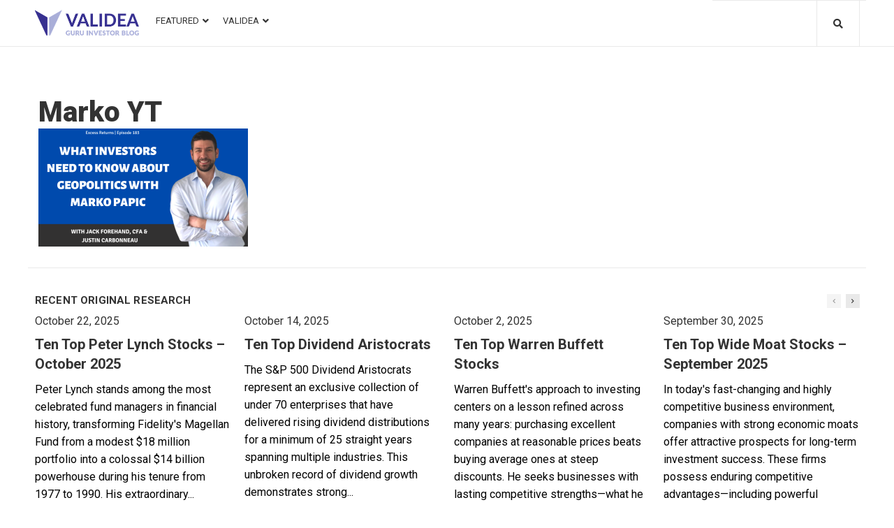

--- FILE ---
content_type: text/html; charset=UTF-8
request_url: https://blog.validea.com/what-investors-need-to-know-about-geopolitics-with-marko-papic/marko-yt/
body_size: 26999
content:
<!DOCTYPE html>
<html lang="en-US">
<head>
<meta charset="UTF-8">
<link rel="profile" href="http://gmpg.org/xfn/11">
<link rel="pingback" href="https://blog.validea.com/xmlrpc.php">

<meta name="viewport" content="width=device-width, initial-scale=1"/>
<meta name="theme-color" content="#2c59fb"/>
<meta name='robots' content='index, follow, max-image-preview:large, max-snippet:-1, max-video-preview:-1'/>

	<!-- This site is optimized with the Yoast SEO plugin v20.3 - https://yoast.com/wordpress/plugins/seo/ -->
	<title>Marko YT &ndash; Validea&#039;s Guru Investor Blog</title>
	<link rel="canonical" href="https://blog.validea.com/what-investors-need-to-know-about-geopolitics-with-marko-papic/marko-yt/"/>
	<meta property="og:locale" content="en_US"/>
	<meta property="og:type" content="article"/>
	<meta property="og:title" content="Marko YT &ndash; Validea&#039;s Guru Investor Blog"/>
	<meta property="og:url" content="https://blog.validea.com/what-investors-need-to-know-about-geopolitics-with-marko-papic/marko-yt/"/>
	<meta property="og:site_name" content="Validea&#039;s Guru Investor Blog"/>
	<meta property="article:publisher" content="https://www.facebook.com/valideainc"/>
	<meta property="og:image" content="https://blog.validea.com/what-investors-need-to-know-about-geopolitics-with-marko-papic/marko-yt"/>
	<meta property="og:image:width" content="1280"/>
	<meta property="og:image:height" content="720"/>
	<meta property="og:image:type" content="image/png"/>
	<meta name="twitter:card" content="summary_large_image"/>
	<meta name="twitter:site" content="@guruinvestor"/>
	<script type="application/ld+json" class="yoast-schema-graph">{"@context":"https://schema.org","@graph":[{"@type":"WebPage","@id":"https://blog.validea.com/what-investors-need-to-know-about-geopolitics-with-marko-papic/marko-yt/","url":"https://blog.validea.com/what-investors-need-to-know-about-geopolitics-with-marko-papic/marko-yt/","name":"Marko YT &ndash; Validea&#039;s Guru Investor Blog","isPartOf":{"@id":"https://blog.validea.com/#website"},"primaryImageOfPage":{"@id":"https://blog.validea.com/what-investors-need-to-know-about-geopolitics-with-marko-papic/marko-yt/#primaryimage"},"image":{"@id":"https://blog.validea.com/what-investors-need-to-know-about-geopolitics-with-marko-papic/marko-yt/#primaryimage"},"thumbnailUrl":"https://i0.wp.com/blog.validea.com/wp-content/uploads/2022/12/Marko-YT.png?fit=1280%2C720&ssl=1","datePublished":"2022-12-15T12:06:44+00:00","dateModified":"2022-12-15T12:06:44+00:00","breadcrumb":{"@id":"https://blog.validea.com/what-investors-need-to-know-about-geopolitics-with-marko-papic/marko-yt/#breadcrumb"},"inLanguage":"en-US","potentialAction":[{"@type":"ReadAction","target":["https://blog.validea.com/what-investors-need-to-know-about-geopolitics-with-marko-papic/marko-yt/"]}]},{"@type":"ImageObject","inLanguage":"en-US","@id":"https://blog.validea.com/what-investors-need-to-know-about-geopolitics-with-marko-papic/marko-yt/#primaryimage","url":"https://i0.wp.com/blog.validea.com/wp-content/uploads/2022/12/Marko-YT.png?fit=1280%2C720&ssl=1","contentUrl":"https://i0.wp.com/blog.validea.com/wp-content/uploads/2022/12/Marko-YT.png?fit=1280%2C720&ssl=1"},{"@type":"BreadcrumbList","@id":"https://blog.validea.com/what-investors-need-to-know-about-geopolitics-with-marko-papic/marko-yt/#breadcrumb","itemListElement":[{"@type":"ListItem","position":1,"name":"Home","item":"https://blog.validea.com/"},{"@type":"ListItem","position":2,"name":"What Investors Need to Know About Geopolitics with Marko Papic","item":"https://blog.validea.com/what-investors-need-to-know-about-geopolitics-with-marko-papic/"},{"@type":"ListItem","position":3,"name":"Marko YT"}]},{"@type":"WebSite","@id":"https://blog.validea.com/#website","url":"https://blog.validea.com/","name":"Validea&#039;s Guru Investor Blog","description":"Validea&#039;s Guru Investor Blog","publisher":{"@id":"https://blog.validea.com/#organization"},"potentialAction":[{"@type":"SearchAction","target":{"@type":"EntryPoint","urlTemplate":"https://blog.validea.com/?s={search_term_string}"},"query-input":"required name=search_term_string"}],"inLanguage":"en-US"},{"@type":"Organization","@id":"https://blog.validea.com/#organization","name":"Validea","url":"https://blog.validea.com/","logo":{"@type":"ImageObject","inLanguage":"en-US","@id":"https://blog.validea.com/#/schema/logo/image/","url":"https://i0.wp.com/blog.validea.com/wp-content/uploads/2020/07/cropped-favicon-1.png?fit=106%2C106&ssl=1","contentUrl":"https://i0.wp.com/blog.validea.com/wp-content/uploads/2020/07/cropped-favicon-1.png?fit=106%2C106&ssl=1","width":106,"height":106,"caption":"Validea"},"image":{"@id":"https://blog.validea.com/#/schema/logo/image/"},"sameAs":["https://www.facebook.com/valideainc","https://twitter.com/guruinvestor","https://www.linkedin.com/company/validea-com","https://www.youtube.com/user/valideavids"]}]}</script>
	<!-- / Yoast SEO plugin. -->


<link rel='dns-prefetch' href='//a.omappapi.com'/>
<link rel='dns-prefetch' href='//stats.wp.com'/>
<link rel='dns-prefetch' href='//fonts.googleapis.com'/>
<link rel='dns-prefetch' href='//i0.wp.com'/>
<link rel="alternate" type="application/rss+xml" title="Validea&#039;s Guru Investor Blog &raquo; Feed" href="https://blog.validea.com/feed/"/>
<link rel="alternate" type="application/rss+xml" title="Validea&#039;s Guru Investor Blog &raquo; Comments Feed" href="https://blog.validea.com/comments/feed/"/>
<script type="text/javascript">//<![CDATA[
window._wpemojiSettings={"baseUrl":"https:\/\/s.w.org\/images\/core\/emoji\/15.0.3\/72x72\/","ext":".png","svgUrl":"https:\/\/s.w.org\/images\/core\/emoji\/15.0.3\/svg\/","svgExt":".svg","source":{"concatemoji":"https:\/\/blog.validea.com\/wp-includes\/js\/wp-emoji-release.min.js?ver=6.5.7"}};!function(i,n){var o,s,e;function c(e){try{var t={supportTests:e,timestamp:(new Date).valueOf()};sessionStorage.setItem(o,JSON.stringify(t))}catch(e){}}function p(e,t,n){e.clearRect(0,0,e.canvas.width,e.canvas.height),e.fillText(t,0,0);var t=new Uint32Array(e.getImageData(0,0,e.canvas.width,e.canvas.height).data),r=(e.clearRect(0,0,e.canvas.width,e.canvas.height),e.fillText(n,0,0),new Uint32Array(e.getImageData(0,0,e.canvas.width,e.canvas.height).data));return t.every(function(e,t){return e===r[t]})}function u(e,t,n){switch(t){case"flag":return n(e,"\ud83c\udff3\ufe0f\u200d\u26a7\ufe0f","\ud83c\udff3\ufe0f\u200b\u26a7\ufe0f")?!1:!n(e,"\ud83c\uddfa\ud83c\uddf3","\ud83c\uddfa\u200b\ud83c\uddf3")&&!n(e,"\ud83c\udff4\udb40\udc67\udb40\udc62\udb40\udc65\udb40\udc6e\udb40\udc67\udb40\udc7f","\ud83c\udff4\u200b\udb40\udc67\u200b\udb40\udc62\u200b\udb40\udc65\u200b\udb40\udc6e\u200b\udb40\udc67\u200b\udb40\udc7f");case"emoji":return!n(e,"\ud83d\udc26\u200d\u2b1b","\ud83d\udc26\u200b\u2b1b")}return!1}function f(e,t,n){var r="undefined"!=typeof WorkerGlobalScope&&self instanceof WorkerGlobalScope?new OffscreenCanvas(300,150):i.createElement("canvas"),a=r.getContext("2d",{willReadFrequently:!0}),o=(a.textBaseline="top",a.font="600 32px Arial",{});return e.forEach(function(e){o[e]=t(a,e,n)}),o}function t(e){var t=i.createElement("script");t.src=e,t.defer=!0,i.head.appendChild(t)}"undefined"!=typeof Promise&&(o="wpEmojiSettingsSupports",s=["flag","emoji"],n.supports={everything:!0,everythingExceptFlag:!0},e=new Promise(function(e){i.addEventListener("DOMContentLoaded",e,{once:!0})}),new Promise(function(t){var n=function(){try{var e=JSON.parse(sessionStorage.getItem(o));if("object"==typeof e&&"number"==typeof e.timestamp&&(new Date).valueOf()<e.timestamp+604800&&"object"==typeof e.supportTests)return e.supportTests}catch(e){}return null}();if(!n){if("undefined"!=typeof Worker&&"undefined"!=typeof OffscreenCanvas&&"undefined"!=typeof URL&&URL.createObjectURL&&"undefined"!=typeof Blob)try{var e="postMessage("+f.toString()+"("+[JSON.stringify(s),u.toString(),p.toString()].join(",")+"));",r=new Blob([e],{type:"text/javascript"}),a=new Worker(URL.createObjectURL(r),{name:"wpTestEmojiSupports"});return void(a.onmessage=function(e){c(n=e.data),a.terminate(),t(n)})}catch(e){}c(n=f(s,u,p))}t(n)}).then(function(e){for(var t in e)n.supports[t]=e[t],n.supports.everything=n.supports.everything&&n.supports[t],"flag"!==t&&(n.supports.everythingExceptFlag=n.supports.everythingExceptFlag&&n.supports[t]);n.supports.everythingExceptFlag=n.supports.everythingExceptFlag&&!n.supports.flag,n.DOMReady=!1,n.readyCallback=function(){n.DOMReady=!0}}).then(function(){return e}).then(function(){var e;n.supports.everything||(n.readyCallback(),(e=n.source||{}).concatemoji?t(e.concatemoji):e.wpemoji&&e.twemoji&&(t(e.twemoji),t(e.wpemoji)))}))}((window,document),window._wpemojiSettings);
//]]></script>
<style id='wp-emoji-styles-inline-css' type='text/css'>img.wp-smiley,img.emoji{display:inline!important;border:none!important;box-shadow:none!important;height:1em!important;width:1em!important;margin:0 .07em!important;vertical-align:-.1em!important;background:none!important;padding:0!important}</style>
<link rel='stylesheet' id='wp-block-library-css' href='https://blog.validea.com/wp-includes/css/dist/block-library/style.min.css?ver=6.5.7' type='text/css' media='all'/>
<style id='wp-block-library-inline-css' type='text/css'>.has-text-align-justify{text-align:justify}</style>
<link rel='stylesheet' id='jetpack-videopress-video-block-view-css' href='https://blog.validea.com/wp-content/plugins/jetpack/jetpack_vendor/automattic/jetpack-videopress/build/block-editor/blocks/video/view.css?minify=false&#038;ver=34ae973733627b74a14e' type='text/css' media='all'/>
<link rel='stylesheet' id='mediaelement-css' href='https://blog.validea.com/wp-includes/js/mediaelement/mediaelementplayer-legacy.min.css?ver=4.2.17' type='text/css' media='all'/>
<link rel='stylesheet' id='wp-mediaelement-css' href='https://blog.validea.com/wp-includes/js/mediaelement/wp-mediaelement.min.css?ver=6.5.7' type='text/css' media='all'/>
<style id='classic-theme-styles-inline-css' type='text/css'>.wp-block-button__link{color:#fff;background-color:#32373c;border-radius:9999px;box-shadow:none;text-decoration:none;padding:calc(.667em + 2px) calc(1.333em + 2px);font-size:1.125em}.wp-block-file__button{background:#32373c;color:#fff;text-decoration:none}</style>
<style id='global-styles-inline-css' type='text/css'>body{--wp--preset--color--black:#000;--wp--preset--color--cyan-bluish-gray:#abb8c3;--wp--preset--color--white:#fff;--wp--preset--color--pale-pink:#f78da7;--wp--preset--color--vivid-red:#cf2e2e;--wp--preset--color--luminous-vivid-orange:#ff6900;--wp--preset--color--luminous-vivid-amber:#fcb900;--wp--preset--color--light-green-cyan:#7bdcb5;--wp--preset--color--vivid-green-cyan:#00d084;--wp--preset--color--pale-cyan-blue:#8ed1fc;--wp--preset--color--vivid-cyan-blue:#0693e3;--wp--preset--color--vivid-purple:#9b51e0;--wp--preset--gradient--vivid-cyan-blue-to-vivid-purple:linear-gradient(135deg,rgba(6,147,227,1) 0%,#9b51e0 100%);--wp--preset--gradient--light-green-cyan-to-vivid-green-cyan:linear-gradient(135deg,#7adcb4 0%,#00d082 100%);--wp--preset--gradient--luminous-vivid-amber-to-luminous-vivid-orange:linear-gradient(135deg,rgba(252,185,0,1) 0%,rgba(255,105,0,1) 100%);--wp--preset--gradient--luminous-vivid-orange-to-vivid-red:linear-gradient(135deg,rgba(255,105,0,1) 0%,#cf2e2e 100%);--wp--preset--gradient--very-light-gray-to-cyan-bluish-gray:linear-gradient(135deg,#eee 0%,#a9b8c3 100%);--wp--preset--gradient--cool-to-warm-spectrum:linear-gradient(135deg,#4aeadc 0%,#9778d1 20%,#cf2aba 40%,#ee2c82 60%,#fb6962 80%,#fef84c 100%);--wp--preset--gradient--blush-light-purple:linear-gradient(135deg,#ffceec 0%,#9896f0 100%);--wp--preset--gradient--blush-bordeaux:linear-gradient(135deg,#fecda5 0%,#fe2d2d 50%,#6b003e 100%);--wp--preset--gradient--luminous-dusk:linear-gradient(135deg,#ffcb70 0%,#c751c0 50%,#4158d0 100%);--wp--preset--gradient--pale-ocean:linear-gradient(135deg,#fff5cb 0%,#b6e3d4 50%,#33a7b5 100%);--wp--preset--gradient--electric-grass:linear-gradient(135deg,#caf880 0%,#71ce7e 100%);--wp--preset--gradient--midnight:linear-gradient(135deg,#020381 0%,#2874fc 100%);--wp--preset--font-size--small:13px;--wp--preset--font-size--medium:20px;--wp--preset--font-size--large:36px;--wp--preset--font-size--x-large:42px;--wp--preset--spacing--20:.44rem;--wp--preset--spacing--30:.67rem;--wp--preset--spacing--40:1rem;--wp--preset--spacing--50:1.5rem;--wp--preset--spacing--60:2.25rem;--wp--preset--spacing--70:3.38rem;--wp--preset--spacing--80:5.06rem;--wp--preset--shadow--natural:6px 6px 9px rgba(0,0,0,.2);--wp--preset--shadow--deep:12px 12px 50px rgba(0,0,0,.4);--wp--preset--shadow--sharp:6px 6px 0px rgba(0,0,0,.2);--wp--preset--shadow--outlined: 6px 6px 0px -3px rgba(255, 255, 255, 1), 6px 6px rgba(0, 0, 0, 1);--wp--preset--shadow--crisp:6px 6px 0px rgba(0,0,0,1)}:where(.is-layout-flex){gap:.5em}:where(.is-layout-grid){gap:.5em}body .is-layout-flex{display:flex}body .is-layout-flex{flex-wrap:wrap;align-items:center}body .is-layout-flex>*{margin:0}body .is-layout-grid{display:grid}body .is-layout-grid>*{margin:0}:where(.wp-block-columns.is-layout-flex){gap:2em}:where(.wp-block-columns.is-layout-grid){gap:2em}:where(.wp-block-post-template.is-layout-flex){gap:1.25em}:where(.wp-block-post-template.is-layout-grid){gap:1.25em}.has-black-color{color:var(--wp--preset--color--black)!important}.has-cyan-bluish-gray-color{color:var(--wp--preset--color--cyan-bluish-gray)!important}.has-white-color{color:var(--wp--preset--color--white)!important}.has-pale-pink-color{color:var(--wp--preset--color--pale-pink)!important}.has-vivid-red-color{color:var(--wp--preset--color--vivid-red)!important}.has-luminous-vivid-orange-color{color:var(--wp--preset--color--luminous-vivid-orange)!important}.has-luminous-vivid-amber-color{color:var(--wp--preset--color--luminous-vivid-amber)!important}.has-light-green-cyan-color{color:var(--wp--preset--color--light-green-cyan)!important}.has-vivid-green-cyan-color{color:var(--wp--preset--color--vivid-green-cyan)!important}.has-pale-cyan-blue-color{color:var(--wp--preset--color--pale-cyan-blue)!important}.has-vivid-cyan-blue-color{color:var(--wp--preset--color--vivid-cyan-blue)!important}.has-vivid-purple-color{color:var(--wp--preset--color--vivid-purple)!important}.has-black-background-color{background-color:var(--wp--preset--color--black)!important}.has-cyan-bluish-gray-background-color{background-color:var(--wp--preset--color--cyan-bluish-gray)!important}.has-white-background-color{background-color:var(--wp--preset--color--white)!important}.has-pale-pink-background-color{background-color:var(--wp--preset--color--pale-pink)!important}.has-vivid-red-background-color{background-color:var(--wp--preset--color--vivid-red)!important}.has-luminous-vivid-orange-background-color{background-color:var(--wp--preset--color--luminous-vivid-orange)!important}.has-luminous-vivid-amber-background-color{background-color:var(--wp--preset--color--luminous-vivid-amber)!important}.has-light-green-cyan-background-color{background-color:var(--wp--preset--color--light-green-cyan)!important}.has-vivid-green-cyan-background-color{background-color:var(--wp--preset--color--vivid-green-cyan)!important}.has-pale-cyan-blue-background-color{background-color:var(--wp--preset--color--pale-cyan-blue)!important}.has-vivid-cyan-blue-background-color{background-color:var(--wp--preset--color--vivid-cyan-blue)!important}.has-vivid-purple-background-color{background-color:var(--wp--preset--color--vivid-purple)!important}.has-black-border-color{border-color:var(--wp--preset--color--black)!important}.has-cyan-bluish-gray-border-color{border-color:var(--wp--preset--color--cyan-bluish-gray)!important}.has-white-border-color{border-color:var(--wp--preset--color--white)!important}.has-pale-pink-border-color{border-color:var(--wp--preset--color--pale-pink)!important}.has-vivid-red-border-color{border-color:var(--wp--preset--color--vivid-red)!important}.has-luminous-vivid-orange-border-color{border-color:var(--wp--preset--color--luminous-vivid-orange)!important}.has-luminous-vivid-amber-border-color{border-color:var(--wp--preset--color--luminous-vivid-amber)!important}.has-light-green-cyan-border-color{border-color:var(--wp--preset--color--light-green-cyan)!important}.has-vivid-green-cyan-border-color{border-color:var(--wp--preset--color--vivid-green-cyan)!important}.has-pale-cyan-blue-border-color{border-color:var(--wp--preset--color--pale-cyan-blue)!important}.has-vivid-cyan-blue-border-color{border-color:var(--wp--preset--color--vivid-cyan-blue)!important}.has-vivid-purple-border-color{border-color:var(--wp--preset--color--vivid-purple)!important}.has-vivid-cyan-blue-to-vivid-purple-gradient-background{background:var(--wp--preset--gradient--vivid-cyan-blue-to-vivid-purple)!important}.has-light-green-cyan-to-vivid-green-cyan-gradient-background{background:var(--wp--preset--gradient--light-green-cyan-to-vivid-green-cyan)!important}.has-luminous-vivid-amber-to-luminous-vivid-orange-gradient-background{background:var(--wp--preset--gradient--luminous-vivid-amber-to-luminous-vivid-orange)!important}.has-luminous-vivid-orange-to-vivid-red-gradient-background{background:var(--wp--preset--gradient--luminous-vivid-orange-to-vivid-red)!important}.has-very-light-gray-to-cyan-bluish-gray-gradient-background{background:var(--wp--preset--gradient--very-light-gray-to-cyan-bluish-gray)!important}.has-cool-to-warm-spectrum-gradient-background{background:var(--wp--preset--gradient--cool-to-warm-spectrum)!important}.has-blush-light-purple-gradient-background{background:var(--wp--preset--gradient--blush-light-purple)!important}.has-blush-bordeaux-gradient-background{background:var(--wp--preset--gradient--blush-bordeaux)!important}.has-luminous-dusk-gradient-background{background:var(--wp--preset--gradient--luminous-dusk)!important}.has-pale-ocean-gradient-background{background:var(--wp--preset--gradient--pale-ocean)!important}.has-electric-grass-gradient-background{background:var(--wp--preset--gradient--electric-grass)!important}.has-midnight-gradient-background{background:var(--wp--preset--gradient--midnight)!important}.has-small-font-size{font-size:var(--wp--preset--font-size--small)!important}.has-medium-font-size{font-size:var(--wp--preset--font-size--medium)!important}.has-large-font-size{font-size:var(--wp--preset--font-size--large)!important}.has-x-large-font-size{font-size:var(--wp--preset--font-size--x-large)!important}.wp-block-navigation a:where(:not(.wp-element-button)){color:inherit}:where(.wp-block-post-template.is-layout-flex){gap:1.25em}:where(.wp-block-post-template.is-layout-grid){gap:1.25em}:where(.wp-block-columns.is-layout-flex){gap:2em}:where(.wp-block-columns.is-layout-grid){gap:2em}.wp-block-pullquote{font-size:1.5em;line-height:1.6}</style>
<link rel='stylesheet' id='tag-groups-css-frontend-structure-css' href='https://blog.validea.com/wp-content/plugins/tag-groups/assets/css/jquery-ui.structure.min.css?ver=1.32.1' type='text/css' media='all'/>
<link rel='stylesheet' id='tag-groups-css-frontend-theme-css' href='https://blog.validea.com/wp-content/plugins/tag-groups/assets/css/ui-gray/jquery-ui.theme.min.css?ver=1.32.1' type='text/css' media='all'/>
<link rel='stylesheet' id='tag-groups-css-frontend-css' href='https://blog.validea.com/wp-content/plugins/tag-groups/assets/css/frontend.min.css?ver=1.32.1' type='text/css' media='all'/>
<link rel='stylesheet' id='cherry-google-fonts-storycle-css' href='//fonts.googleapis.com/css?family=Roboto%3A400%2C900%2C700%2C300&#038;subset=latin&#038;ver=6.5.7' type='text/css' media='all'/>
<link rel='stylesheet' id='font-awesome-all-css' href='https://blog.validea.com/wp-content/plugins/jet-menu/assets/public/lib/font-awesome/css/all.min.css?ver=5.12.0' type='text/css' media='all'/>
<link rel='stylesheet' id='font-awesome-v4-shims-css' href='https://blog.validea.com/wp-content/plugins/jet-menu/assets/public/lib/font-awesome/css/v4-shims.min.css?ver=5.12.0' type='text/css' media='all'/>
<link rel='stylesheet' id='jet-menu-public-css' href='https://blog.validea.com/wp-content/plugins/jet-menu/assets/public/css/public.css?ver=2.0.4' type='text/css' media='all'/>
<link rel='stylesheet' id='cx-google-fonts-jet_menu_options-css' href='//fonts.googleapis.com/css?family=Roboto%3A400&#038;subset=latin&#038;ver=6.5.7' type='text/css' media='all'/>
<link rel='stylesheet' id='jet-menu-3421-css' href='https://blog.validea.com/wp-content/uploads/jet-menu/jet-menu-3421.css?ver=1597328011' type='text/css' media='all'/>
<link rel='stylesheet' id='jet-blocks-css' href='https://blog.validea.com/wp-content/plugins/jet-blocks/assets/css/jet-blocks.css?ver=1.2.3' type='text/css' media='all'/>
<link rel='stylesheet' id='jet-elements-css' href='https://blog.validea.com/wp-content/plugins/jet-elements/assets/css/jet-elements.css?ver=2.2.17' type='text/css' media='all'/>
<link rel='stylesheet' id='jet-elements-skin-css' href='https://blog.validea.com/wp-content/plugins/jet-elements/assets/css/jet-elements-skin.css?ver=2.2.17' type='text/css' media='all'/>
<link rel='stylesheet' id='elementor-icons-css' href='https://blog.validea.com/wp-content/plugins/elementor/assets/lib/eicons/css/elementor-icons.min.css?ver=5.9.1' type='text/css' media='all'/>
<link rel='stylesheet' id='elementor-animations-css' href='https://blog.validea.com/wp-content/plugins/elementor/assets/lib/animations/animations.min.css?ver=3.0.16' type='text/css' media='all'/>
<link rel='stylesheet' id='elementor-frontend-legacy-css' href='https://blog.validea.com/wp-content/plugins/elementor/assets/css/frontend-legacy.min.css?ver=3.0.16' type='text/css' media='all'/>
<link rel='stylesheet' id='elementor-frontend-css' href='https://blog.validea.com/wp-content/plugins/elementor/assets/css/frontend.min.css?ver=3.0.16' type='text/css' media='all'/>
<style id='elementor-frontend-inline-css' type='text/css'>.elementor-kit-24946{--e-global-color-primary:#6ec1e4;--e-global-color-secondary:#54595f;--e-global-color-text:#7a7a7a;--e-global-color-accent:#61ce70;--e-global-color-20db6db2:#4054b2;--e-global-color-30986699:#23a455;--e-global-color-66bdcc1b:#000;--e-global-color-26265e9f:#fff;--e-global-typography-primary-font-family:"Roboto";--e-global-typography-primary-font-weight:600;--e-global-typography-secondary-font-family:"Roboto Slab";--e-global-typography-secondary-font-weight:400;--e-global-typography-text-font-family:"Roboto";--e-global-typography-text-font-weight:400;--e-global-typography-accent-font-family:"Roboto";--e-global-typography-accent-font-weight:500}.elementor-section.elementor-section-boxed>.elementor-container{max-width:1140px}.elementor-widget:not(:last-child){margin-bottom:20px}{}h1.entry-title{display:var(--page-title-display)}@media (max-width:1024px){.elementor-section.elementor-section-boxed>.elementor-container{max-width:1025px}}@media (max-width:767px){.elementor-section.elementor-section-boxed>.elementor-container{max-width:768px}}.elementor-25132 .elementor-element.elementor-element-50a965d>.elementor-container{max-width:1200px}.elementor-bc-flex-widget .elementor-25132 .elementor-element.elementor-element-49ec86d.elementor-column .elementor-column-wrap{align-items:center}.elementor-25132 .elementor-element.elementor-element-49ec86d.elementor-column.elementor-element[data-element_type="column"]>.elementor-column-wrap.elementor-element-populated>.elementor-widget-wrap{align-content:center;align-items:center}.elementor-25132 .elementor-element.elementor-element-49ec86d.elementor-column>.elementor-column-wrap>.elementor-widget-wrap{justify-content:center}.elementor-25132 .elementor-element.elementor-element-49ec86d > .elementor-column-wrap > .elementor-widget-wrap > .elementor-widget:not(.elementor-widget__width-auto):not(.elementor-widget__width-initial):not(:last-child):not(.elementor-absolute){margin-bottom:0px}.elementor-25132 .elementor-element.elementor-element-49ec86d>.elementor-element-populated{padding:0px 0px 0px 10px}.elementor-25132 .elementor-element.elementor-element-3ae4f6a .jet-logo{justify-content:flex-start}.elementor-25132 .elementor-element.elementor-element-3ae4f6a>.tippy-popper .tippy-tooltip .tippy-content{text-align:center}.elementor-25132 .elementor-element.elementor-element-ebc7c1e > .elementor-column-wrap > .elementor-widget-wrap > .elementor-widget:not(.elementor-widget__width-auto):not(.elementor-widget__width-initial):not(:last-child):not(.elementor-absolute){margin-bottom:0px}.elementor-25132 .elementor-element.elementor-element-ebc7c1e>.elementor-element-populated{padding:0px 5px 0px 5px}.jet-desktop-menu-active .elementor-25132 .elementor-element.elementor-element-3a43957 .jet-menu>.jet-menu-item{flex-grow:0}.elementor-25132 .elementor-element.elementor-element-3a43957 .jet-mobile-menu__toggle .jet-mobile-menu__toggle-icon{color:#4054b2}.elementor-25132 .elementor-element.elementor-element-3a43957 .jet-mobile-menu__toggle .jet-mobile-menu__toggle-icon i{font-size:30px}.elementor-25132 .elementor-element.elementor-element-3a43957 .jet-mobile-menu__toggle .jet-mobile-menu__toggle-icon svg{width:30px}.elementor-25132 .elementor-element.elementor-element-3a43957 .jet-mobile-menu__toggle{background-color:rgba(255,255,255,0)}.elementor-25132 .elementor-element.elementor-element-3a43957 .jet-mobile-menu__container{z-index:10001}.elementor-25132 .elementor-element.elementor-element-3a43957 .jet-mobile-menu-widget .jet-mobile-menu-cover{z-index:calc(10001-1)}.elementor-25132 .elementor-element.elementor-element-3a43957 .jet-mobile-menu__item .jet-menu-icon{align-self:center}.elementor-25132 .elementor-element.elementor-element-3a43957 .jet-mobile-menu__item .jet-menu-badge{align-self:flex-start}.elementor-25132 .elementor-element.elementor-element-3a43957>.tippy-popper .tippy-tooltip .tippy-content{text-align:center}.elementor-25132 .elementor-element.elementor-element-f4c4006 > .elementor-column-wrap > .elementor-widget-wrap > .elementor-widget:not(.elementor-widget__width-auto):not(.elementor-widget__width-initial):not(:last-child):not(.elementor-absolute){margin-bottom:0px}.elementor-25132 .elementor-element.elementor-element-f4c4006>.elementor-element-populated{border-style:solid;border-width:1px 0px 0px 0px;border-color:#e9e9e9;transition:background 0.3s, border 0.3s, border-radius 0.3s, box-shadow 0.3s;padding:19px 12px 10px 0px}.elementor-25132 .elementor-element.elementor-element-f4c4006>.elementor-element-populated>.elementor-background-overlay{transition:background 0.3s, border-radius 0.3s, opacity 0.3s}.elementor-25132 .elementor-element.elementor-element-49d2 .jet-auth-links{justify-content:flex-end}.elementor-25132 .elementor-element.elementor-element-49d2 .jet-auth-links__login .jet-auth-links__item{font-family:"Roboto",sans-serif;font-size:13px;font-weight:400;text-transform:uppercase;line-height:1em;color:#2c59fb}.elementor-25132 .elementor-element.elementor-element-49d2 .jet-auth-links__login .jet-auth-links__item:hover{color:#333}.elementor-25132 .elementor-element.elementor-element-49d2 .jet-auth-links__login .jet-auth-links__prefix{color:#333}.elementor-25132 .elementor-element.elementor-element-49d2 .jet-auth-links__logout .jet-auth-links__item{font-family:"Roboto",sans-serif;font-size:13px;font-weight:400;text-transform:uppercase;line-height:1em;color:#2c59fb}.elementor-25132 .elementor-element.elementor-element-49d2 .jet-auth-links__logout .jet-auth-links__item:hover{color:#333}.elementor-25132 .elementor-element.elementor-element-49d2 .jet-auth-links__logout .jet-auth-links__prefix{color:#333}.elementor-25132 .elementor-element.elementor-element-49d2 .jet-auth-links__register .jet-auth-links__item{font-family:"Roboto",sans-serif;font-size:13px;font-weight:400;text-transform:uppercase;line-height:1em;color:#2c59fb}.elementor-25132 .elementor-element.elementor-element-49d2 .jet-auth-links__register .jet-auth-links__item:hover{color:#333}.elementor-25132 .elementor-element.elementor-element-49d2 .jet-auth-links__register .jet-auth-links__prefix{color:#333}.elementor-25132 .elementor-element.elementor-element-49d2 .jet-auth-links__registered .jet-auth-links__item{font-family:"Roboto",sans-serif;font-size:13px;font-weight:400;text-transform:uppercase;line-height:1em;color:#2c59fb}.elementor-25132 .elementor-element.elementor-element-49d2 .jet-auth-links__registered .jet-auth-links__item:hover{color:#333}.elementor-25132 .elementor-element.elementor-element-49d2 .jet-auth-links__registered .jet-auth-links__prefix{color:#f3f3f9}.elementor-25132 .elementor-element.elementor-element-49d2>.tippy-popper .tippy-tooltip .tippy-content{text-align:center}.elementor-25132 .elementor-element.elementor-element-f0d7460 > .elementor-column-wrap > .elementor-widget-wrap > .elementor-widget:not(.elementor-widget__width-auto):not(.elementor-widget__width-initial):not(:last-child):not(.elementor-absolute){margin-bottom:0px}.elementor-25132 .elementor-element.elementor-element-f0d7460>.elementor-element-populated{border-style:solid;border-width:1px 0px 0px 0px;border-color:#e9e9e9;transition:background 0.3s, border 0.3s, border-radius 0.3s, box-shadow 0.3s;padding:0px 9px 0px 0px}.elementor-25132 .elementor-element.elementor-element-f0d7460>.elementor-element-populated>.elementor-background-overlay{transition:background 0.3s, border-radius 0.3s, opacity 0.3s}.elementor-25132 .elementor-element.elementor-element-3ef0863 .jet-search__field{font-family:"Roboto",sans-serif;font-size:26px;font-weight:900;line-height:1.308em;color:#fff;padding:13px 15px 13px 15px;border-style:solid;border-width:0px 0px 0px 0px;border-radius:0px 0px 0px 0px}.elementor-25132 .elementor-element.elementor-element-3ef0863 .jet-search__field::-webkit-input-placeholder{color:#fff}.elementor-25132 .elementor-element.elementor-element-3ef0863 .jet-search__field::-moz-placeholder{color:#fff}.elementor-25132 .elementor-element.elementor-element-3ef0863 .jet-search__field:-ms-input-placeholder{color:#fff}.elementor-25132 .elementor-element.elementor-element-3ef0863 .jet-search__submit-icon{font-size:24px}.elementor-25132 .elementor-element.elementor-element-3ef0863 .jet-search__submit{background-color:rgba(0,0,0,0);color:#2c59fb;margin:0px 0px 0px 0px}.elementor-25132 .elementor-element.elementor-element-3ef0863 .jet-search__submit:hover{color:#fff}.elementor-25132 .elementor-element.elementor-element-3ef0863 .jet-search__popup:not(.jet-search__popup--full-screen){width:1000px}.elementor-25132 .elementor-element.elementor-element-3ef0863 .jet-search__popup--full-screen .jet-search__popup-content{width:1000px}.elementor-25132 .elementor-element.elementor-element-3ef0863 .jet-search__popup{background-color:rgba(15,15,15,.9);padding:0% 0% 0% 0%;margin:-1% 0% 0% 0%;border-radius:0px 0px 0px 0px;top:0%;bottom:auto;right:0%;left:auto}.elementor-25132 .elementor-element.elementor-element-3ef0863 .jet-search__popup-trigger-icon{font-size:14px}.elementor-25132 .elementor-element.elementor-element-3ef0863 .jet-search__popup-trigger{background-color:rgba(0,0,0,0);color:#333;padding:20px 23px 20px 23px;border-style:solid;border-width:0px 1px 0px 1px;border-color:#e9e9e9}.elementor-25132 .elementor-element.elementor-element-3ef0863 .jet-search__popup-trigger:hover{background-color:#2c59fb;color:#fff}.elementor-25132 .elementor-element.elementor-element-3ef0863 .jet-search__popup-trigger-container{justify-content:flex-end}.elementor-25132 .elementor-element.elementor-element-3ef0863 .jet-search__popup-close-icon{font-size:24px}.elementor-25132 .elementor-element.elementor-element-3ef0863 .jet-search__popup-close{background-color:rgba(0,0,0,0);color:#2c59fb;padding:15px 15px 15px 15px;margin:0px 0px 0px 0px}.elementor-25132 .elementor-element.elementor-element-3ef0863 .jet-search__popup-close:hover{color:#fff}.elementor-25132 .elementor-element.elementor-element-3ef0863>.tippy-popper .tippy-tooltip .tippy-content{text-align:center}.elementor-25132 .elementor-element.elementor-element-50a965d{border-style:solid;border-width:0px 0px 1px 0px;border-color:#e9e9e9;transition:background 0.3s, border 0.3s, border-radius 0.3s, box-shadow 0.3s}.elementor-25132 .elementor-element.elementor-element-50a965d>.elementor-background-overlay{transition:background 0.3s, border-radius 0.3s, opacity 0.3s}.elementor-25132 .elementor-element.elementor-element-007e5b3 .elementor-spacer-inner{height:20px}.elementor-25132 .elementor-element.elementor-element-007e5b3>.tippy-popper .tippy-tooltip .tippy-content{text-align:center}@media (min-width:768px){.elementor-25132 .elementor-element.elementor-element-49ec86d{width:14%}.elementor-25132 .elementor-element.elementor-element-ebc7c1e{width:67.667%}.elementor-25132 .elementor-element.elementor-element-f4c4006{width:12.25%}.elementor-25132 .elementor-element.elementor-element-f0d7460{width:6.083%}}@media (max-width:1024px) and (min-width:768px){.elementor-25132 .elementor-element.elementor-element-49ec86d{width:25%}.elementor-25132 .elementor-element.elementor-element-ebc7c1e{width:45%}.elementor-25132 .elementor-element.elementor-element-f4c4006{width:20%}.elementor-25132 .elementor-element.elementor-element-f0d7460{width:10%}}@media (max-width:1024px){.elementor-25132 .elementor-element.elementor-element-49ec86d>.elementor-element-populated{padding:0px 0px 0px 0px}.elementor-25132 .elementor-element.elementor-element-49d2 .jet-auth-links{justify-content:flex-end}.elementor-25132 .elementor-element.elementor-element-3ef0863 .jet-search__popup:not(.jet-search__popup--full-screen){width:562px}.elementor-25132 .elementor-element.elementor-element-3ef0863 .jet-search__popup--full-screen .jet-search__popup-content{width:562px}}@media (max-width:767px){.elementor-25132 .elementor-element.elementor-element-49ec86d>.elementor-element-populated{padding:0px 0px 0px 0px}.elementor-25132 .elementor-element.elementor-element-ebc7c1e.elementor-column{order:4}.elementor-25132 .elementor-element.elementor-element-ebc7c1e>.elementor-element-populated{margin:-25px 0px 0px 0px}.elementor-25132 .elementor-element.elementor-element-f4c4006{width:78%}.elementor-25132 .elementor-element.elementor-element-49d2 .jet-auth-links{justify-content:flex-end}.elementor-25132 .elementor-element.elementor-element-f0d7460{width:22%}.elementor-25132 .elementor-element.elementor-element-3ef0863 .jet-search__popup:not(.jet-search__popup--full-screen){width:286px}.elementor-25132 .elementor-element.elementor-element-3ef0863 .jet-search__popup--full-screen .jet-search__popup-content{width:286px}}.elementor-25150 .elementor-element.elementor-element-187d06cb>.elementor-container{max-width:1200px}.elementor-25150 .elementor-element.elementor-element-21208442 > .elementor-column-wrap > .elementor-widget-wrap > .elementor-widget:not(.elementor-widget__width-auto):not(.elementor-widget__width-initial):not(:last-child):not(.elementor-absolute){margin-bottom:0px}.elementor-25150 .elementor-element.elementor-element-21208442>.elementor-element-populated{border-style:solid;border-width:1px 0px 0px 0px;border-color:#e9e9e9;transition:background 0.3s, border 0.3s, border-radius 0.3s, box-shadow 0.3s;padding:36px 10px 30px 10px}.elementor-25150 .elementor-element.elementor-element-21208442>.elementor-element-populated>.elementor-background-overlay{transition:background 0.3s, border-radius 0.3s, opacity 0.3s}.elementor-25150 .elementor-element.elementor-element-528e9559 .jet-smart-listing{margin:0px -10px 0px -10px}.elementor-25150 .elementor-element.elementor-element-528e9559 .jet-smart-listing__featured{margin:10px 10px 10px 10px}.elementor-25150 .elementor-element.elementor-element-528e9559 .jet-smart-listing__posts{margin:0px 0px 0px 0px}.elementor-25150 .elementor-element.elementor-element-528e9559 .jet-smart-listing__title{padding:0px 0px 0px 0px;margin:0px 0px 0px 0px}.elementor-25150 .elementor-element.elementor-element-528e9559 .jet-smart-listing__filter>.jet-smart-listing__filter-item>a{margin:0px 0px 0px 10px}.elementor-25150 .elementor-element.elementor-element-528e9559 .jet-smart-listing__filter-more>.jet-blog-icon{margin:0px 0px 0px 10px}.elementor-25150 .elementor-element.elementor-element-528e9559 .jet-smart-listing__featured .jet-smart-listing__meta{text-align:left}.elementor-25150 .elementor-element.elementor-element-528e9559 .jet-smart-listing__featured .jet-smart-listing__more .jet-smart-listing__more-text{text-decoration:none}.elementor-25150 .elementor-element.elementor-element-528e9559 .jet-smart-listing__featured .jet-smart-listing__more:hover .jet-smart-listing__more-text{text-decoration:none}.elementor-25150 .elementor-element.elementor-element-528e9559 .jet-smart-listing__featured .jet-smart-listing__more-wrap{justify-content:flex-start}.elementor-25150 .elementor-element.elementor-element-528e9559 .jet-smart-listing__featured .jet-smart-listing__terms-link{text-decoration:none}.elementor-25150 .elementor-element.elementor-element-528e9559 .jet-smart-listing__featured .jet-smart-listing__terms-link:hover{text-decoration:none}.elementor-25150 .elementor-element.elementor-element-528e9559 .jet-smart-listing__post{padding:0px 10px 0px 10px}.elementor-25150 .elementor-element.elementor-element-528e9559 .jet-smart-listing__post .post-title-simple{font-size:20px;line-height:1.4em}.elementor-25150 .elementor-element.elementor-element-528e9559 .jet-smart-listing__post .post-title-simple{margin:0px 0px 10px 0px}.elementor-25150 .elementor-element.elementor-element-528e9559 .jet-smart-listing__post .post-excerpt-simple{margin:0px 0px 20px 0px}.elementor-25150 .elementor-element.elementor-element-528e9559 .jet-smart-listing__post .jet-smart-listing__meta-item .jet-smart-listing__meta-icon{font-size:12px}body:not(.rtl) .elementor-25150 .elementor-element.elementor-element-528e9559 .jet-smart-listing__post .jet-smart-listing__meta-item .jet-smart-listing__meta-icon{margin-right:0px}body.rtl .elementor-25150 .elementor-element.elementor-element-528e9559 .jet-smart-listing__post .jet-smart-listing__meta-item .jet-smart-listing__meta-icon{margin-left:0px}.elementor-25150 .elementor-element.elementor-element-528e9559 .jet-smart-listing__post .jet-smart-listing__meta{margin:0px 0px 9px 0px;text-align:left}.elementor-25150 .elementor-element.elementor-element-528e9559 .jet-smart-listing__post .jet-smart-listing__more .jet-smart-listing__more-text{text-decoration:none}.elementor-25150 .elementor-element.elementor-element-528e9559 .jet-smart-listing__post .jet-smart-listing__more:hover .jet-smart-listing__more-text{text-decoration:none}.elementor-25150 .elementor-element.elementor-element-528e9559 .jet-smart-listing__post .jet-smart-listing__more-wrap{justify-content:flex-start}.elementor-25150 .elementor-element.elementor-element-528e9559 .jet-smart-listing__post .jet-smart-listing__terms-link{text-decoration:none;margin:12px 0px 0px 0px}.elementor-25150 .elementor-element.elementor-element-528e9559 .jet-smart-listing__post .jet-smart-listing__terms-link:hover{text-decoration:none}.elementor-25150 .elementor-element.elementor-element-528e9559 .jet-smart-listing__arrow.jet-arrow-prev{top:1px;bottom:auto;right:26px;left:auto}.elementor-25150 .elementor-element.elementor-element-528e9559 .jet-smart-listing__arrow.jet-arrow-next{top:1px;bottom:auto;right:-1px;left:auto}.elementor-25150 .elementor-element.elementor-element-528e9559 .jet-title-fields__item-label{margin-right:5px}.elementor-25150 .elementor-element.elementor-element-528e9559 .jet-content-fields__item-label{margin-right:5px}.elementor-25150 .elementor-element.elementor-element-528e9559 .jet-processing{opacity:.5}.elementor-25150 .elementor-element.elementor-element-528e9559>.tippy-popper .tippy-tooltip .tippy-content{text-align:center}.elementor-25150 .elementor-element.elementor-element-187d06cb{padding:0px 0px 0px 0px;z-index:0}.elementor-25150 .elementor-element.elementor-element-2f9fbd53 > .elementor-column-wrap > .elementor-widget-wrap > .elementor-widget:not(.elementor-widget__width-auto):not(.elementor-widget__width-initial):not(:last-child):not(.elementor-absolute){margin-bottom:0px}.elementor-25150 .elementor-element.elementor-element-2f9fbd53>.elementor-element-populated{border-style:solid;border-width:0px 1px 0px 1px;border-color:#e9e9e9;transition:background 0.3s, border 0.3s, border-radius 0.3s, box-shadow 0.3s;margin:0px 0px 0px 9px;padding:29px 10px 29px 15px}.elementor-25150 .elementor-element.elementor-element-2f9fbd53>.elementor-element-populated>.elementor-background-overlay{transition:background 0.3s, border-radius 0.3s, opacity 0.3s}.elementor-25150 .elementor-element.elementor-element-55c1b44d .jet-logo{justify-content:flex-start}.elementor-25150 .elementor-element.elementor-element-55c1b44d>.elementor-widget-container{padding:26px 0px 20px 15px}.elementor-25150 .elementor-element.elementor-element-55c1b44d>.tippy-popper .tippy-tooltip .tippy-content{text-align:center}.elementor-25150 .elementor-element.elementor-element-55c1b44d{width:32%;max-width:32%}.elementor-25150 .elementor-element.elementor-element-788696fc{color:#333;font-family:"Roboto",sans-serif;font-size:13px;line-height:1.385em}.elementor-25150 .elementor-element.elementor-element-788696fc>.elementor-widget-container{padding:0px 25px 0px 15px}.elementor-25150 .elementor-element.elementor-element-788696fc>.tippy-popper .tippy-tooltip .tippy-content{text-align:center}.elementor-25150 .elementor-element.elementor-element-8e39213 > .elementor-column-wrap > .elementor-widget-wrap > .elementor-widget:not(.elementor-widget__width-auto):not(.elementor-widget__width-initial):not(:last-child):not(.elementor-absolute){margin-bottom:0px}.elementor-25150 .elementor-element.elementor-element-8e39213>.elementor-element-populated{border-style:solid;border-width:0px 1px 0px 0px;border-color:#e9e9e9;transition:background 0.3s, border 0.3s, border-radius 0.3s, box-shadow 0.3s;margin:0px 9px 0px 0px;padding:37px 29px 29px 29px}.elementor-25150 .elementor-element.elementor-element-8e39213>.elementor-element-populated>.elementor-background-overlay{transition:background 0.3s, border-radius 0.3s, opacity 0.3s}.elementor-25150 .elementor-element.elementor-element-7d66bac7 .elementor-heading-title{letter-spacing:.2px}.elementor-25150 .elementor-element.elementor-element-7d66bac7>.tippy-popper .tippy-tooltip .tippy-content{text-align:center}.elementor-25150 .elementor-element.elementor-element-76f70106{color:#333;font-family:"Roboto",sans-serif;font-size:13px;line-height:1.385em}.elementor-25150 .elementor-element.elementor-element-76f70106>.elementor-widget-container{margin:8px 0px 16px 0px}.elementor-25150 .elementor-element.elementor-element-76f70106>.tippy-popper .tippy-tooltip .tippy-content{text-align:center}.elementor-25150 .elementor-element.elementor-element-90bf62c>.tippy-popper .tippy-tooltip .tippy-content{text-align:center}.elementor-25150 .elementor-element.elementor-element-1ebab863{--grid-template-columns:repeat(0,auto);--icon-size:15px;--grid-column-gap:15px;--grid-row-gap:0px}.elementor-25150 .elementor-element.elementor-element-1ebab863 .elementor-widget-container{text-align:left}.elementor-25150 .elementor-element.elementor-element-1ebab863 .elementor-social-icon{background-color:rgba(0,0,0,0);--icon-padding:0em}.elementor-25150 .elementor-element.elementor-element-1ebab863 .elementor-social-icon i{color:#828282}.elementor-25150 .elementor-element.elementor-element-1ebab863 .elementor-social-icon svg{fill:#828282}.elementor-25150 .elementor-element.elementor-element-1ebab863 .elementor-social-icon:hover i{color:#333}.elementor-25150 .elementor-element.elementor-element-1ebab863 .elementor-social-icon:hover svg{fill:#333}.elementor-25150 .elementor-element.elementor-element-1ebab863>.elementor-widget-container{margin:23px 0px 0px 0px}.elementor-25150 .elementor-element.elementor-element-1ebab863>.tippy-popper .tippy-tooltip .tippy-content{text-align:center}.elementor-25150 .elementor-element.elementor-element-5c58e648{border-style:solid;border-width:1px 0px 1px 0px;border-color:#e9e9e9;transition:background 0.3s, border 0.3s, border-radius 0.3s, box-shadow 0.3s;padding:0px 0px 0px 0px}.elementor-25150 .elementor-element.elementor-element-5c58e648>.elementor-background-overlay{transition:background 0.3s, border-radius 0.3s, opacity 0.3s}.elementor-25150 .elementor-element.elementor-element-72cc3b89>.elementor-container>.elementor-row>.elementor-column>.elementor-column-wrap>.elementor-widget-wrap{align-content:center;align-items:center}.elementor-25150 .elementor-element.elementor-element-5920c0e0>.elementor-element-populated{padding:0px 9px 0px 9px}.elementor-25150 .elementor-element.elementor-element-2f75b076 .elementor-text-editor{text-align:left}.elementor-25150 .elementor-element.elementor-element-2f75b076{color:#333;font-size:11px;line-height:1.365em}.elementor-25150 .elementor-element.elementor-element-2f75b076>.tippy-popper .tippy-tooltip .tippy-content{text-align:center}.elementor-25150 .elementor-element.elementor-element-72cc3b89{padding:12px 0px 14px 0px}@media (min-width:768px){.elementor-25150 .elementor-element.elementor-element-2f9fbd53{width:59.333%}.elementor-25150 .elementor-element.elementor-element-8e39213{width:40.667%}}@media (max-width:1024px) and (min-width:768px){.elementor-25150 .elementor-element.elementor-element-2f9fbd53{width:50%}.elementor-25150 .elementor-element.elementor-element-8e39213{width:50%}.elementor-25150 .elementor-element.elementor-element-5920c0e0{width:100%}}@media (max-width:1024px){.elementor-25150 .elementor-element.elementor-element-528e9559 .jet-smart-listing__post .jet-smart-listing__meta{margin:0px 0px 0px 0px}.elementor-25150 .elementor-element.elementor-element-2f75b076 .elementor-text-editor{text-align:left}}@media (max-width:767px){.elementor-25150 .elementor-element.elementor-element-2f9fbd53>.elementor-element-populated{margin:0px 0px 0px 0px;padding:20px 10px 20px 10px}.elementor-25150 .elementor-element.elementor-element-55c1b44d>.elementor-widget-container{padding:15px 0px 15px 0px}.elementor-25150 .elementor-element.elementor-element-788696fc>.elementor-widget-container{padding:0px 0px 0px 0px}.elementor-25150 .elementor-element.elementor-element-8e39213>.elementor-element-populated{margin:0px 0px 0px 0px;padding:20px 10px 20px 10px}.elementor-25150 .elementor-element.elementor-element-2f75b076 .elementor-text-editor{text-align:center}}</style>
<link rel='stylesheet' id='jet-blog-css' href='https://blog.validea.com/wp-content/plugins/jet-blog/assets/css/jet-blog.css?ver=2.2.9' type='text/css' media='all'/>
<link rel='stylesheet' id='jet-tabs-frontend-css' href='https://blog.validea.com/wp-content/plugins/jet-tabs/assets/css/jet-tabs-frontend.css?ver=2.1.6' type='text/css' media='all'/>
<link rel='stylesheet' id='jet-tricks-frontend-css' href='https://blog.validea.com/wp-content/plugins/jet-tricks/assets/css/jet-tricks-frontend.css?ver=1.2.9' type='text/css' media='all'/>
<style id='akismet-widget-style-inline-css' type='text/css'>.a-stats{--akismet-color-mid-green:#357b49;--akismet-color-white:#fff;--akismet-color-light-grey:#f6f7f7;max-width:350px;width:auto}.a-stats *{all:unset;box-sizing:border-box}.a-stats strong{font-weight:600}.a-stats a.a-stats__link,.a-stats a.a-stats__link:visited,.a-stats a.a-stats__link:active{background:var(--akismet-color-mid-green);border:none;box-shadow:none;border-radius:8px;color:var(--akismet-color-white);cursor:pointer;display:block;font-family:-apple-system,BlinkMacSystemFont,'Segoe UI','Roboto','Oxygen-Sans','Ubuntu','Cantarell','Helvetica Neue',sans-serif;font-weight:500;padding:12px;text-align:center;text-decoration:none;transition:all .2s ease}.widget .a-stats a.a-stats__link:focus{background:var(--akismet-color-mid-green);color:var(--akismet-color-white);text-decoration:none}.a-stats a.a-stats__link:hover{filter:brightness(110%);box-shadow: 0 4px 12px rgba(0, 0, 0, 0.06), 0 0 2px rgba(0, 0, 0, 0.16)}.a-stats .count{color:var(--akismet-color-white);display:block;font-size:1.5em;line-height:1.4;padding:0 13px;white-space:nowrap}</style>
<link rel='stylesheet' id='tablepress-default-css' href='https://blog.validea.com/wp-content/plugins/tablepress/css/build/default.css?ver=2.1.4' type='text/css' media='all'/>
<link rel='stylesheet' id='font-awesome-css' href='https://blog.validea.com/wp-content/plugins/elementor/assets/lib/font-awesome/css/font-awesome.min.css?ver=4.7.0' type='text/css' media='all'/>
<link rel='stylesheet' id='magnific-popup-css' href='https://blog.validea.com/wp-content/themes/storycle/assets/css/magnific-popup.min.css?ver=1.1.0' type='text/css' media='all'/>
<link rel='stylesheet' id='jquery-swiper-css' href='https://blog.validea.com/wp-content/themes/storycle/assets/css/swiper.min.css?ver=3.4.2' type='text/css' media='all'/>
<link rel='stylesheet' id='material-design-icons-css' href='https://blog.validea.com/wp-content/themes/storycle/assets/css/materialdesignicons.min.css?ver=2.1.19' type='text/css' media='all'/>
<link rel='stylesheet' id='storycle-theme-style-css' href='https://blog.validea.com/wp-content/themes/storycle/style.css?ver=1.1.0' type='text/css' media='all'/>
<link rel='stylesheet' id='storycle-skin-style-css' href='https://blog.validea.com/wp-content/themes/storycle/skins/cryprate/style-skin.css?ver=1.1.0' type='text/css' media='all'/>
<style id='storycle-skin-style-inline-css' type='text/css'>body{font-style:normal;font-weight:400;font-size:16px;line-height:1.6;font-family:Roboto,sans-serif;letter-spacing:0em;text-align:left;text-transform:none;color:#000}h1,.h1-style{font-style:normal;font-weight:900;font-size:36px;line-height:1.175;font-family:Roboto,sans-serif;letter-spacing:0em;text-align:inherit;text-transform:none;color:#333}h2,.h2-style{font-style:normal;font-weight:900;font-size:32px;line-height:1.175;font-family:Roboto,sans-serif;letter-spacing:0em;text-align:inherit;text-transform:none;color:#333}h3,.h3-style{font-style:normal;font-weight:700;font-size:30px;line-height:1.308;font-family:Roboto,sans-serif;letter-spacing:0em;text-align:inherit;text-transform:none;color:#333}h4,.h4-style{font-style:normal;font-weight:900;font-size:26px;line-height:1.308;font-family:Roboto,sans-serif;letter-spacing:0em;text-align:inherit;text-transform:none;color:#333}h5,.h5-style{font-style:normal;font-weight:900;font-size:20px;line-height:1.4;font-family:Roboto,sans-serif;letter-spacing:0em;text-align:inherit;text-transform:none;color:#333}h6,.h6-style{font-style:normal;font-weight:700;font-size:15px;line-height:1.4;font-family:Roboto,sans-serif;letter-spacing:0em;text-align:inherit;text-transform:none;color:#333}@media (min-width:1200px){h1,.h1-style{font-size:48px}h2,.h2-style{font-size:40px}h3,.h3-style{font-size:36px}}a,h1 a:hover,h2 a:hover,h3 a:hover,h4 a:hover,h5 a:hover,h6 a:hover{color:#2c59fb}a:hover{color:#00c8ec}.invert{color:#fff}.primary-color{color:#2c59fb}@media (min-width:1200px){.site .container{max-width:1200px}}.site--layout-boxed .site-inner,.site--layout-framed .site-inner{max-width:1230px;background-color:#fff}.card-container,.content-separate-style .card-wrapper,.content-separate-style .sidebar .widget:not(.elementor-template-widget):not(.widget_elementor-library):not(.elementor-wp-widget),.content-separate-style .post-author-bio,.content-separate-style .comments-area,.content-separate-style .related-posts {background-color:#fff}blockquote{border-left-color:#2c59fb}blockquote.quote-bg{background-color:#333;color:#fff}blockquote:before,blockquote.quote-bg cite{color:#e9e9e9}blockquote.quote-type-2:before{color:#2c59fb}cite{font-weight:400;color:#b9b9b9}hr,.elementor hr{background-color:#e9e9e9}.wp-caption-text{color:#b9b9b9}.mejs-video .mejs-overlay:hover .mejs-overlay-button,.video-popup__trigger:hover .video-popup__play-icon{color:#2c59fb}.page-preloader-cover{background-color:#fff}.page-preloader-cover .bar:before{background-color:#2c59fb}.page-preloader-cover .bar{background-color:#eee}#toTop{color:#fff;background-color:#2c59fb}#toTop:hover{background-color:#1340e2}.header-container:not(.header-container--transparent) {background-color:#fff;background-repeat:no-repeat;background-attachment:scroll;background-size:cover;background-position:center}.site-logo--text{font-style:normal;font-weight:700;font-size:30px;line-height:1;font-family:Roboto,sans-serif;letter-spacing:0em;text-transform:none}.site-logo__link,.site-logo__link:hover{color:#2c59fb}input,select,textarea{font-style:normal;font-weight:400;font-family:Roboto,sans-serif;border-color:#e9e9e9;color:#000}input:focus,select:focus,textarea:focus{border-color:#2c59fb}.comment-form label{color:#b9b9b9}.main-navigation .menu>li>a,.jet-menu>li>a,.jet-menu-badge__inner{font-style:normal;font-weight:900;font-family:Roboto,sans-serif;color:#fff}.jet-menu-badge__inner{background-color:#2c59fb}.main-navigation .menu>li:hover>a,.main-navigation .menu>li.current_page_item>a,.main-navigation .menu>li.current_page_ancestor>a,.main-navigation .menu>li.current-menu-item>a,.main-navigation .menu>li.current-menu-ancestor>a,.jet-menu>li:hover>a,.jet-menu>li.jet-menu-hover>a,.jet-menu>li.jet-current-menu-item>a{background-color:#2c59fb}.main-navigation .sub-menu,.jet-sub-mega-menu,.jet-sub-menu{border-color:#2c59fb}.main-navigation .sub-menu a,.jet-sub-menu>li>a{color:#fff}.main-navigation .sub-menu a:hover,.main-navigation .sub-menu li.current_page_item>a,.main-navigation .sub-menu li.current_page_ancestor>a,.main-navigation .sub-menu li.current-menu-item>a,.main-navigation .sub-menu li.current-menu-ancestor>a,.jet-sub-menu>li.jet-menu-hover>a,.jet-sub-menu>li.jet-current-menu-item>a,.jet-custom-nav__item.hover-state>a .jet-menu-link-text,.jet-custom-nav__sub .jet-custom-nav__item.hover-state>a .jet-menu-link-text{color:#00c8ec}.menu-toggle .menu-toggle-inner{background-color:#333}.menu-toggle:hover .menu-toggle-inner{background-color:#2c59fb}.jet-mobile-menu-toggle-button{background-color:#2c59fb;color:#fff}.jet-menu-item-desc{font-style:normal;font-weight:400;font-family:Roboto,sans-serif;letter-spacing:0em;text-align:left;text-transform:none;color:#fff}.sticky__label{background-color:#2c59fb;color:#fff}.posts-list--default .posts-list__item,.posts-list--search .posts-list__item{border-color:#eee}.post-timeline-date{color:#fff}.post-timeline-date__date{background-color:#333}.post-timeline-date__time{background-color:#2c59fb}.post-timeline-date:before{background-color:#eee}.posts-list .entry-meta{color:#b9b9b9}.post__cats a{font-style:normal;font-weight:900;font-family:Roboto,sans-serif;letter-spacing:.05em;background-color:#2c59fb;color:#fff}.post__cats a:hover{background-color:#1340e2}.post__cats i,.post__date i,.post__comments i,.post__tags i,.posted-by i{color:#dadada}.posted-by{color:#2c59fb}.post-via .meta-title,.post-sources .meta-title,.single-post .hentry .post__tags .meta-title{background-color:#333;color:#fff}.post-via a,.post-sources a,.single-post .hentry .post__tags a{border-color:#e9e9e9}.post-via a:hover,.post-sources a:hover,.single-post .hentry .post__tags a:hover{color:#fff;border-color:#2c59fb;background-color:#2c59fb}.invert .post__cats i,.invert .post__date i,.invert .post__comments i,.invert .post__tags i,.invert .posted-by i,.invert .cs-share__icon,.invert .cherry-trend-views__count:before{color:#f3f3f3}.posts-list--grid-2 .posts-list__item-media{background-color:#333}.posts-list--grid-2 .has-thumb .posts-list__item-content,.posts-list--grid-2 .format-gallery .posts-list__item-content{background-color:rgba(51,51,51,.5)}.format-quote .post-featured-content,.single-format-quote .single-featured-header .post-featured-content{background-color:#333;color:#fff}.format-link .post-featured-content,.single-format-link .single-featured-header .post-featured-content{background-color:#f3f3f3}.related-posts__content:before,.related-posts__content:after{background-color:#2c59fb}.related-posts__nav-item{color:#b9b9b9}.related-posts__nav-item:hover,.related-posts__nav-item.active{color:#2c59fb}.single-post .hentry .entry-footer:not(:empty),.post-author-bio__title,.related-posts__header,.comments-title,.comment-reply-title {border-color:#eee}.post-author__title a,.single-author-box__title a,.comment-meta .fn,#cancel-comment-reply-link{color:#2c59fb}.post-author__title a:hover,.single-author-box__title a:hover,.comment-meta .fn a:hover,#cancel-comment-reply-link:hover{color:#00c8ec}.comment-date__link{color:#e9e9e9}.reading-progress-bar .progress-bar{background-color:#2c59fb}.post-template-single-layout-2 .single-featured-header__meta-box,.post-template-single-layout-9 .single-featured-header__inner-wrap{background-color:#2c59fb}.post-template-single-layout-10 .hentry .entry-content{border-color:#fff}.site-content .page-links a,.site-content .page-links>.page-links__item,.nav-links .page-numbers,.woocommerce-pagination .page-numbers,.posts-load-more-btn{font-style:normal;font-weight:900;font-family:Roboto,sans-serif;letter-spacing:.05em}.site-content .page-links a,.nav-links .page-numbers,.woocommerce-pagination .page-numbers{color:#fff;background-color:#2c59fb;border-color:#2c59fb}.site-content .page-links a:hover,.site-content .page-links>.page-links__item,.nav-links a.page-numbers:hover,.nav-links .page-numbers.current,.woocommerce-pagination a.page-numbers:hover,.woocommerce-pagination .page-numbers.current{color:#2c59fb;background-color:transparent;border-color:#eee}.posts-load-more-nav,.pagination,.woocommerce nav.woocommerce-pagination,.comment-navigation,.posts-navigation,.post-navigation{border-color:#eee}.posts-load-more-btn{color:#2c59fb}.posts-load-more-btn:not([disabled]):hover {color:#00c8ec}.posts-navigation a:not(:hover) .nav-text ,.post-navigation a:not(:hover) .nav-text {color:#b9b9b9}.comment-navigation a:hover,.posts-navigation a:hover,.post-navigation a:hover{color:#2c59fb}.site-content__wrap .breadcrumbs__inner{border-color:#eee}.breadcrumbs__wrap{font-style:normal;font-weight:300;font-size:11px;line-height:1.364;font-family:Roboto,sans-serif;letter-spacing:0em;text-transform:none}.breadcrumbs__item-target,.breadcrumbs__item-sep{color:#e9e9e9}.footer-container{background-color:#1c1c21;color:#c3c3c9}.mfp-iframe-holder .mfp-close:hover,.mfp-image-holder .mfp-close:hover{color:#2c59fb}.mfp-iframe-holder .mfp-arrow:hover:before,.mfp-iframe-holder .mfp-arrow:hover:after,.mfp-image-holder .mfp-arrow:hover:before,.mfp-image-holder .mfp-arrow:hover:after{background-color:#2c59fb}.swiper-button-next,.swiper-button-prev,.swiper-container .swiper-button-next,.swiper-container .swiper-button-prev{color:#fff;background-color:#2c59fb}.swiper-button-next:hover,.swiper-button-prev:hover,.swiper-container .swiper-button-next:hover,.swiper-container .swiper-button-prev:hover{color:#fff;background-color:#1340e2}.post-gallery .swiper-button-next,.post-gallery .swiper-button-prev{color:#e9e9e9;background-color:#fff}.post-gallery .swiper-button-next:hover,.post-gallery .swiper-button-prev:hover{color:#fff;background-color:#2c59fb}.post-gallery .swiper-pagination-bullets .swiper-pagination-bullet-active,.swiper-pagination-bullets .swiper-pagination-bullet-active,.swiper-pagination-bullets .swiper-pagination-bullet:hover{background-color:#2c59fb}.btn,.btn-link,.post-password-form input[type="submit"],.wpcf7 button,.wpcf7 input[type="submit"],.wpcf7 input[type="reset"],.elementor-widget .elementor-button{font-style:normal;font-weight:900;font-family:Roboto,sans-serif;letter-spacing:.05em}.btn-primary,.post-password-form input[type="submit"],.wpcf7 button,.wpcf7 input[type="submit"],.elementor-widget .elementor-button{color:#fff;background-color:#2c59fb}.btn-primary:hover,.post-password-form input[type="submit"]:hover,.wpcf7 button:hover,.wpcf7 input[type="submit"]:hover,.elementor-widget .elementor-button:hover{color:#fff;background-color:#1340e2}.btn-secondary,.wpcf7 input[type="reset"]{color:#fff;background-color:#00c8ec}.btn-secondary:hover,.wpcf7 input[type="reset"]:hover{color:#fff;background-color:#2c59fb}.widget-title{border-color:#eee}.widget_calendar .calendar_wrap{background-color:#f3f3f3}.widget_calendar tbody tr:nth-child(odd) {background-color:#e6e6e6}.widget_calendar caption,.widget_calendar tfoot a:before{color:#2c59fb}.widget_calendar tfoot a:hover:before{color:#000}.widget_calendar tbody td#today,.widget_calendar tbody td a{color:#fff}.widget_calendar tbody td#today,.widget_calendar tbody td a{background-color:#2c59fb}.widget_calendar tbody td a:hover{background-color:#00c8ec;color:#fff}.tagcloud a{font-style:normal;font-weight:900;font-family:Roboto,sans-serif;letter-spacing:.05em;color:#000;border-color:#e9e9e9}.invert .tagcloud a{color:#fff;border-color:#818181}.tagcloud a:hover{color:#fff;border-color:#2c59fb;background-color:#2c59fb}.widget_recent_entries a:not(:hover),.widget_recent_comments a:not(:hover) {color:#000}.widget_archive ul li,.widget_categories ul li{color:#2c59fb}.widget_rss a.rsswidget{font-style:normal;font-weight:700;font-size:15px;line-height:1.4;font-family:Roboto,sans-serif;letter-spacing:0em;text-transform:none;color:#333}.widget_rss a.rsswidget:hover{color:#00c8ec}.rss-date,.widget_recent_entries .post-date{color:#b9b9b9}.invert .stock_ticker .sqitem .company,.invert .stock_ticker .sqitem .stock-price{color:#fff}#better-recent-comments .comment-date{color:#b9b9b9}.widget_recent_comments .comment-author-link{color:#2c59fb}.elementor-widget-heading h1.elementor-heading-title.elementor-size-small{font-size:43px}.elementor-widget-heading h1.elementor-heading-title.elementor-size-medium{font-size:53px}.elementor-widget-heading h1.elementor-heading-title.elementor-size-large{font-size:58px}.elementor-widget-heading h1.elementor-heading-title.elementor-size-xl{font-size:62px}.elementor-widget-heading h1.elementor-heading-title.elementor-size-xxl{font-size:67px}.elementor-widget-heading h2.elementor-heading-title.elementor-size-small{font-size:36px}.elementor-widget-heading h2.elementor-heading-title.elementor-size-medium{font-size:44px}.elementor-widget-heading h2.elementor-heading-title.elementor-size-large{font-size:48px}.elementor-widget-heading h2.elementor-heading-title.elementor-size-xl{font-size:52px}.elementor-widget-heading h2.elementor-heading-title.elementor-size-xxl{font-size:56px}.elementor-widget-heading h3.elementor-heading-title.elementor-size-small{font-size:32px}.elementor-widget-heading h3.elementor-heading-title.elementor-size-medium{font-size:40px}.elementor-widget-heading h3.elementor-heading-title.elementor-size-large{font-size:43px}.elementor-widget-heading h3.elementor-heading-title.elementor-size-xl{font-size:47px}.elementor-widget-heading h3.elementor-heading-title.elementor-size-xxl{font-size:50px}.elementor-widget-heading h4.elementor-heading-title.elementor-size-small{font-size:23px}.elementor-widget-heading h4.elementor-heading-title.elementor-size-medium{font-size:29px}.elementor-widget-heading h4.elementor-heading-title.elementor-size-large{font-size:31px}.elementor-widget-heading h4.elementor-heading-title.elementor-size-xl{font-size:34px}.elementor-widget-heading h4.elementor-heading-title.elementor-size-xxl{font-size:36px}.elementor-widget-heading h5.elementor-heading-title.elementor-size-small{font-size:18px}.elementor-widget-heading h5.elementor-heading-title.elementor-size-medium{font-size:22px}.elementor-widget-heading h5.elementor-heading-title.elementor-size-large{font-size:24px}.elementor-widget-heading h5.elementor-heading-title.elementor-size-xl{font-size:26px}.elementor-widget-heading h5.elementor-heading-title.elementor-size-xxl{font-size:28px}.elementor-widget-heading h6.elementor-heading-title.elementor-size-small{font-size:14px}.elementor-widget-heading h6.elementor-heading-title.elementor-size-medium{font-size:17px}.elementor-widget-heading h6.elementor-heading-title.elementor-size-large{font-size:24px}.elementor-widget-heading h6.elementor-heading-title.elementor-size-xl{font-size:26px}.elementor-widget-heading h6.elementor-heading-title.elementor-size-xxl{font-size:28px}.elementor-widget-heading h1.elementor-heading-title{line-height:1.175}.elementor-widget-heading h2.elementor-heading-title{line-height:1.175}.elementor-widget-heading h3.elementor-heading-title{line-height:1.308}.elementor-widget-heading h4.elementor-heading-title{line-height:1.308}.elementor-widget-heading h5.elementor-heading-title{line-height:1.4}.elementor-widget-heading h6.elementor-heading-title{line-height:1.4}.elementor-widget-heading div.elementor-heading-title,.elementor-widget-heading span.elementor-heading-title,.elementor-widget-heading p.elementor-heading-title{line-height:1.6}.elementor-widget-heading div.elementor-heading-title.elementor-size-small,.elementor-widget-heading span.elementor-heading-title.elementor-size-small,.elementor-widget-heading p.elementor-heading-title.elementor-size-small{font-size:14px}.elementor-widget-heading div.elementor-heading-title.elementor-size-medium,.elementor-widget-heading span.elementor-heading-title.elementor-size-medium,.elementor-widget-heading p.elementor-heading-title.elementor-size-medium{font-size:18px}.elementor-widget-heading div.elementor-heading-title.elementor-size-large,.elementor-widget-heading span.elementor-heading-title.elementor-size-large,.elementor-widget-heading p.elementor-heading-title.elementor-size-large{font-size:19px}.elementor-widget-heading div.elementor-heading-title.elementor-size-xl,.elementor-widget-heading span.elementor-heading-title.elementor-size-xl,.elementor-widget-heading p.elementor-heading-title.elementor-size-xl{font-size:21px}.elementor-widget-heading div.elementor-heading-title.elementor-size-xxl,.elementor-widget-heading span.elementor-heading-title.elementor-size-xxl,.elementor-widget-heading p.elementor-heading-title.elementor-size-xxl{font-size:22px}.elementor-widget-heading .elementor-heading-title>a:hover{color:#2c59fb}.elementor-image-box-title{color:#2c59fb}.elementor-divider-separator{border-top-color:#e9e9e9}.elementor-view-framed .elementor-icon,.elementor-view-default .elementor-icon{color:#2c59fb;border-color:#2c59fb}.elementor-view-stacked .elementor-icon{background-color:#2c59fb}.elementor-widget-text-editor.elementor-drop-cap-view-stacked .elementor-drop-cap{background-color:#2c59fb}.elementor-widget-text-editor.elementor-drop-cap-view-framed .elementor-drop-cap{border-color:#2c59fb;color:#2c59fb}.jet-review__progress-bar{background-color:#2c59fb}.jet-review__field-val,.jet-review__summary-val{color:#2c59fb}.jet-text-ticker__title{font-style:normal;font-weight:900;font-family:Roboto,sans-serif;letter-spacing:.05em;color:#fff;background-color:#333}.jet-text-ticker__date,.jet-text-ticker__post-date,.jet-text-ticker__post-author,.jet-text-ticker .jet-blog-arrow{color:#e9e9e9}.jet-text-ticker__item-typed:hover{color:#2c59fb}.jet-text-ticker .jet-blog-arrow:hover{color:#fff;border-color:#2c59fb;background-color:#2c59fb}.jet-smart-tiles{color:#fff}.jet-smart-tiles-wrap .jet-blog-arrow{background-color:#fff}.jet-smart-tiles-wrap .jet-blog-arrow:hover{color:#fff;border-color:#2c59fb;background-color:#2c59fb}.jet-smart-tiles__box-title{font-style:normal;font-weight:900;font-size:20px;line-height:1.4;font-family:Roboto,sans-serif;letter-spacing:0em;text-transform:none}.layout-2-1-2 div:nth-child(3) .jet-smart-tiles__box-title,.layout-1-1-2-h > div:nth-child(1) .jet-smart-tiles__box-title,.layout-1-1-2-v > div:nth-child(1) .jet-smart-tiles__box-title,.layout-1-2 > div:nth-child(1) .jet-smart-tiles__box-title,.layout-1-2-2 > div:nth-child(1) .jet-smart-tiles__box-title {font-style:normal;font-weight:900;font-size:32px;line-height:1.175;font-family:Roboto,sans-serif;letter-spacing:0em;text-transform:none}@media (min-width:1200px){.layout-2-1-2 div:nth-child(3) .jet-smart-tiles__box-title,.layout-1-1-2-h > div:nth-child(1) .jet-smart-tiles__box-title,.layout-1-1-2-v > div:nth-child(1) .jet-smart-tiles__box-title,.layout-1-2 > div:nth-child(1) .jet-smart-tiles__box-title,.layout-1-2-2 > div:nth-child(1) .jet-smart-tiles__box-title {font-size:40px}}.jet-smart-listing__filter-item>a,.jet-smart-listing__filter-item>i{color:#b9b9b9}.jet-smart-listing__filter-item a:hover,.jet-smart-listing__filter-item:hover>i,.jet-smart-listing__filter-item.jet-active-item a{color:#2c59fb}.jet-smart-listing__meta{color:#b9b9b9}.jet-smart-listing__arrow{color:#e9e9e9}.jet-smart-listing__arrow:hover{color:#fff;border-color:#2c59fb;background-color:#2c59fb}.jet-smart-listing-wrap.jet-processing+.jet-smart-listing-loading{border-left-color:#2c59fb;border-bottom-color:#2c59fb;border-right-color:#2c59fb}.featured-layout-boxed .jet-smart-listing__post-title,.featured-layout-boxed .jet-smart-listing__meta-icon,.featured-layout-boxed .jet-smart-listing__meta,.featured-layout-boxed .jet-smart-listing__post-excerpt,.featured-layout-boxed .posted-by{color:#fff}.jet-smart-tiles__terms-link,.jet-smart-listing__terms-link{font-style:normal;font-weight:900;font-family:Roboto,sans-serif;letter-spacing:.05em;background-color:#2c59fb;color:#fff}.jet-smart-tiles__terms-link:hover,.jet-smart-listing__terms-link:hover{background-color:#1340e2;color:#fff}.jet-blog-playlist__heading,.jet-blog-playlist__items{background-color:#333}.jet-blog-playlist__heading-title{font-style:normal;font-weight:900;font-size:20px;line-height:1.4;font-family:Roboto,sans-serif;letter-spacing:0em;text-transform:none}.jet-blog-playlist__item-title{font-style:normal;font-weight:700;font-size:15px;line-height:1.4;font-family:Roboto,sans-serif;letter-spacing:0em;text-transform:none}.jet-subscribe-form .jet-subscribe-form__input{border-color:#e9e9e9}.jet-subscribe-form .jet-subscribe-form__input:focus{border-color:#2c59fb}.jet-tabs .jet-tabs__control-wrapper{border-color:#e9e9e9}.jet-tabs .jet-tabs__label-text{font-style:normal;font-weight:900;font-family:Roboto,sans-serif;letter-spacing:.05em}.jet-tabs__control:hover{background-color:#406dff}.jet-tabs__control.active-tab{background-color:#2c59fb}.jet-tabs__control.active-tab .jet-tabs__label-text,.jet-tabs__control:hover .jet-tabs__label-text,.jet-tabs__control.active-tab .jet-tabs__label-icon,.jet-tabs__control:hover .jet-tabs__label-icon{color:#fff}.jet-nav .menu-item-link-top{font-style:normal;font-weight:900;font-family:Roboto,sans-serif;letter-spacing:.05em}.main-navigation .menu,.main-navigation .menu .sub-menu,.jet-menu-item .jet-sub-menu,.jet-mobile-menu-active .jet-menu-container.jet-mobile-menu,.main-navigation .menu>li>a,.jet-menu>li>a{background-color:#fff}.main-navigation .menu>li.current_page_item>a,.main-navigation .menu>li.current_page_ancestor>a,.main-navigation .menu>li.current-menu-item>a,.main-navigation .menu>li.current-menu-ancestor>a,.jet-menu>li.jet-current-menu-item>a,.main-navigation .menu>li:hover>a,.jet-menu>li:hover>a,.jet-menu>li.jet-menu-hover>a{background-color:transparent;color:#fff}.jet-menu .jet-sub-menu{border-color:#e9e9e9;border-top-color:#2c59fb}.jet-custom-nav .jet-menu-link-text,.jet-custom-nav__sub .jet-custom-nav__item a .jet-menu-link-text{color:#333}.main-navigation .sub-menu a:hover,.main-navigation .sub-menu li.current_page_item>a,.main-navigation .sub-menu li.current_page_ancestor>a,.main-navigation .sub-menu li.current-menu-item>a,.main-navigation .sub-menu li.current-menu-ancestor>a,.jet-sub-menu>li.jet-menu-hover>a,.jet-sub-menu>li.jet-current-menu-item>a,.jet-custom-nav__item.hover-state>a .jet-menu-link-text,.jet-custom-nav__sub .jet-custom-nav__item.hover-state>a .jet-menu-link-text{color:#2c59fb}.main-navigation .menu>li>a,.jet-menu>li>a,.jet-menu-badge__inner{font-weight:400}.jet-text-ticker__title{color:#2c59fb;background-color:#fff}.jet-text-ticker__date,.jet-text-ticker__post-date,.jet-text-ticker__post-author,.jet-text-ticker .jet-blog-arrow{color:#333}.jet-text-ticker__item-typed:hover{color:#2c59fb}.jet-text-ticker .jet-blog-arrow{background-color:#e9e9e9}.jet-text-ticker .jet-blog-arrow:hover{color:#fff;background-color:#2c59fb}.widget-title{font-style:normal;font-weight:700;font-size:15px;line-height:1.4;font-family:Roboto,sans-serif;letter-spacing:0em;text-align:inherit}.stock_ticker .sqitem .company{color:#333}.stock_ticker .sqitem .price{color:#2c59fb}.jet-smart-listing__meta{color:#333}.jet-smart-listing__meta .post__date,.jet-smart-listing__meta .posted-by,.jet-smart-listing__meta .post__comments,.jet-smart-tiles__terms-link,.jet-smart-listing__terms-link{font-size:16px;line-height:1.175}.jet-smart-listing__post .post-excerpt-simple,.jet-smart-listing__post-excerpt{font-size:16px}.jet-smart-tiles__terms-link,.jet-smart-listing__terms-link{background:transparent;color:#2c59fb;font-weight:400}.jet-smart-tiles__terms-link:hover,.jet-smart-listing__terms-link:hover{background:transparent;color:#00c8ec}.jet-blog .jet-smart-listing__arrow{background-color:#e9e9e9;color:#333}.jet-blog .jet-smart-listing__arrow:hover{color:#fff;background-color:#2c59fb}.btn,.btn-link,.post-password-form input[type="submit"],.wpcf7 button,.wpcf7 input[type="submit"],.wpcf7 input[type="reset"],.elementor-widget .elementor-button,.site-content .page-links a,.site-content .page-links>.page-links__item,.nav-links .page-numbers,.woocommerce-pagination .page-numbers,.posts-load-more-btn{font-size:16px;font-weight:400;letter-spacing:.01em}.btn-primary:hover,.post-password-form input[type="submit"]:hover,.wpcf7 button:hover,.wpcf7 input[type="submit"]:hover,.elementor-widget .elementor-button:hover{background-color:#333}.btn.btn-lg,.elementor-widget .elementor-button.elementor-size-lg,.jet-subscribe-form .jet-subscribe-form__submit.elementor-button.elementor-size-md{font-size:16px;line-height:1.175}.jet-subscribe-form .jet-subscribe-form__input{background-color:#e9e9e9;font-size:16px;line-height:1.6}blockquote{color:#2c59fb;font-style:normal;font-weight:900;font-size:20px;line-height:1.4;font-family:Roboto,sans-serif;letter-spacing:0em;text-align:inherit}blockquote:before,blockquote.quote-bg cite{color:#2c59fb}cite{color:#333}.breadcrumbs__item-target,.breadcrumbs__item-sep{color:#333}.entry-meta{color:#333}.invert .entry-meta{color:#fff}.post__cats a{background-color:transparent;color:#2c59fb;font-weight:400;font-size:16px}.invert .post__cats a{color:#fff}.post__cats a:hover,.invert .post__cats a:hover{background-color:transparent;color:#00c8ec}.single-post .hentry .post__tags a{background-color:#e9e9e9;color:#2c59fb;font-weight:400;font-size:16px;line-height:1.175}.single-post .hentry .post__tags a:hover{background-color:#2c59fb;color:#fff}.cherry-trend-star,.post__cats i,.post__date i,.post__comments i,.post__tags i,.posted-by i,.cherry-trend-views__count:before{color:inherit;font-size:14px}.cherry-trend-star--active,.cherry-trend-star:hover{color:#2c59fb}.posted-by__content a,.posted-by{color:inherit;font-weight:700}.posted-by__content a:hover{color:#00c8ec}.popup-type-login .cherry-popup-login__login-in,.popup-type-signup .cherry-popup-register__sign-up,.popup-type-default .cherry-popup-subscribe__submit,.popup-type-subscribe .cherry-popup-subscribe__submit{font-weight:400}.popup-type-login .cherry-popup-login__login-in:hover,.popup-type-signup .cherry-popup-register__sign-up:hover,.popup-type-login .cherry-popup-login__login-in:active,.popup-type-signup .cherry-popup-register__sign-up:active{background-color:#333}.posts-list .entry-meta{color:#333}.posts-list .entry-summary,.posts-list .entry-content{font-size:16px}.posts-list--default-small-img .posts-list__item{border-bottom-width:1px;border-bottom-style:solid;border-bottom-color:#e9e9e9}.posts-load-more-btn{border-width:1px;border-style:solid;border-color:#e9e9e9}.posts-load-more-nav .posts-load-more-btn:hover{border-color:#2c59fb;background-color:#2c59fb;color:#fff}.post-gallery .swiper-button-next,.post-gallery .swiper-button-prev{color:#333}</style>
<link rel='stylesheet' id='google-fonts-1-css' href='https://fonts.googleapis.com/css?family=Roboto%3A100%2C100italic%2C200%2C200italic%2C300%2C300italic%2C400%2C400italic%2C500%2C500italic%2C600%2C600italic%2C700%2C700italic%2C800%2C800italic%2C900%2C900italic%7CRoboto+Slab%3A100%2C100italic%2C200%2C200italic%2C300%2C300italic%2C400%2C400italic%2C500%2C500italic%2C600%2C600italic%2C700%2C700italic%2C800%2C800italic%2C900%2C900italic&#038;ver=6.5.7' type='text/css' media='all'/>
<link rel='stylesheet' id='elementor-icons-shared-0-css' href='https://blog.validea.com/wp-content/plugins/elementor/assets/lib/font-awesome/css/fontawesome.min.css?ver=5.12.0' type='text/css' media='all'/>
<link rel='stylesheet' id='elementor-icons-fa-solid-css' href='https://blog.validea.com/wp-content/plugins/elementor/assets/lib/font-awesome/css/solid.min.css?ver=5.12.0' type='text/css' media='all'/>
<link rel='stylesheet' id='elementor-icons-fa-brands-css' href='https://blog.validea.com/wp-content/plugins/elementor/assets/lib/font-awesome/css/brands.min.css?ver=5.12.0' type='text/css' media='all'/>
<link rel='stylesheet' id='jetpack_css-css' href='https://blog.validea.com/wp-content/plugins/jetpack/css/jetpack.css?ver=12.3.1' type='text/css' media='all'/>
<script type="text/javascript" src="https://blog.validea.com/wp-includes/js/jquery/jquery.min.js?ver=3.7.1" id="jquery-core-js"></script>
<script type="text/javascript" src="https://blog.validea.com/wp-includes/js/jquery/jquery-migrate.min.js?ver=3.4.1" id="jquery-migrate-js"></script>
<link rel="https://api.w.org/" href="https://blog.validea.com/wp-json/"/><link rel="alternate" type="application/json" href="https://blog.validea.com/wp-json/wp/v2/media/31007"/><link rel="EditURI" type="application/rsd+xml" title="RSD" href="https://blog.validea.com/xmlrpc.php?rsd"/>
<meta name="generator" content="WordPress 6.5.7"/>
<link rel='shortlink' href='https://blog.validea.com/?p=31007'/>
<link rel="alternate" type="application/json+oembed" href="https://blog.validea.com/wp-json/oembed/1.0/embed?url=https%3A%2F%2Fblog.validea.com%2Fwhat-investors-need-to-know-about-geopolitics-with-marko-papic%2Fmarko-yt%2F"/>
<link rel="alternate" type="text/xml+oembed" href="https://blog.validea.com/wp-json/oembed/1.0/embed?url=https%3A%2F%2Fblog.validea.com%2Fwhat-investors-need-to-know-about-geopolitics-with-marko-papic%2Fmarko-yt%2F&#038;format=xml"/>

		<!-- GA Google Analytics @ https://m0n.co/ga -->
		<script async src="https://www.googletagmanager.com/gtag/js?id=G-BWPBG57NHG"></script>
		<script>window.dataLayer=window.dataLayer||[];function gtag(){dataLayer.push(arguments);}
gtag('js',new Date());gtag('config','G-BWPBG57NHG');</script>

		<style>img#wpstats{display:none}</style>
		<link rel="apple-touch-icon" sizes="180x180" href="/wp-content/uploads/fbrfg/xapple-touch-icon.png.pagespeed.ic.BOwxTakHIt.png">
<link rel="icon" type="image/png" sizes="32x32" href="[data-uri]">
<link rel="icon" type="image/png" sizes="16x16" href="[data-uri]">
<link rel="manifest" href="/wp-content/uploads/fbrfg/site.webmanifest">
<link rel="mask-icon" href="/wp-content/uploads/fbrfg/safari-pinned-tab.svg" color="#5bbad5">
<link rel="shortcut icon" href="/wp-content/uploads/fbrfg/favicon.ico">
<meta name="msapplication-TileColor" content="#da532c">
<meta name="msapplication-config" content="/wp-content/uploads/fbrfg/browserconfig.xml">
<meta name="theme-color" content="#ffffff"><style type="text/css" id="custom-background-css">
body.custom-background { background-color: #ffffff; }
</style>
	</head>

<body class="attachment attachment-template-default single single-attachment postid-31007 attachmentid-31007 attachment-png custom-background wp-custom-logo page-layout-fullwidth blog-default-small-img position-fullwidth sidebar-1-4  skin-cryprate jet-desktop-menu-active elementor-default elementor-kit-24946">
<div class="page-preloader-cover">
		<div class="bar"></div>
</div>
<div id="page" class="site site--layout-fullwidth">
	<div class="site-inner">
		<a class="skip-link screen-reader-text" href="#content">Skip to content</a>
		<header id="masthead" class="site-header" role="banner">
			
					<div data-elementor-type="jet_header" data-elementor-id="25132" class="elementor elementor-25132" data-elementor-settings="[]">
						<div class="elementor-inner">
							<div class="elementor-section-wrap">
							<section class="elementor-section elementor-top-section elementor-element elementor-element-50a965d elementor-section-boxed elementor-section-height-default elementor-section-height-default" data-id="50a965d" data-element_type="section">
						<div class="elementor-container elementor-column-gap-default">
							<div class="elementor-row">
					<div class="elementor-column elementor-col-25 elementor-top-column elementor-element elementor-element-49ec86d" data-id="49ec86d" data-element_type="column">
			<div class="elementor-column-wrap elementor-element-populated">
							<div class="elementor-widget-wrap">
						<div class="elementor-element elementor-element-3ae4f6a elementor-widget elementor-widget-jet-logo" data-id="3ae4f6a" data-element_type="widget" data-widget_type="jet-logo.default">
				<div class="elementor-widget-container">
			<div class="elementor-jet-logo jet-blocks"><div class="jet-logo jet-logo-type-image jet-logo-display-block">
<a href="https://blog.validea.com/" class="jet-logo__link"><img src="" class="jet-logo__img" alt="Validea&#039;s Guru Investor Blog" srcset="https://i0.wp.com/blog.validea.com/wp-content/uploads/2020/08/unnamed.png?fit=297%2C75&#038;ssl=1 2x"></a></div>
</div>		</div>
				</div>
						</div>
					</div>
		</div>
				<div class="elementor-column elementor-col-25 elementor-top-column elementor-element elementor-element-ebc7c1e" data-id="ebc7c1e" data-element_type="column">
			<div class="elementor-column-wrap elementor-element-populated">
							<div class="elementor-widget-wrap">
						<div class="elementor-element elementor-element-3a43957 elementor-widget elementor-widget-jet-mega-menu" data-id="3a43957" data-element_type="widget" data-widget_type="jet-mega-menu.default">
				<div class="elementor-widget-container">
			<div class="menu-validea-main-header-container"><div class="jet-menu-container"><div class="jet-menu-inner"><ul class="jet-menu jet-preset-3421 jet-menu--animation-type-none "><li id="jet-menu-item-25502" class="jet-menu-item jet-menu-item-type-custom jet-menu-item-object-custom jet-menu-item-has-children jet-has-roll-up jet-simple-menu-item jet-regular-item jet-menu-item-25502"><a href="#" class="top-level-link"><div class="jet-menu-item-wrapper"><div class="jet-menu-title">Featured</div><i class="jet-dropdown-arrow fa fa-angle-down"></i></div></a>
<ul class="jet-sub-menu">
	<li id="jet-menu-item-25648" class="jet-menu-item jet-menu-item-type-custom jet-menu-item-object-custom jet-menu-item-home jet-has-roll-up jet-simple-menu-item jet-regular-item jet-menu-item-25648 jet-sub-menu-item"><a href="https://blog.validea.com" class="sub-level-link"><div class="jet-menu-item-wrapper"><div class="jet-menu-title">Recent Posts</div></div></a></li>
</ul>
</li>
<li id="jet-menu-item-25480" class="jet-menu-item jet-menu-item-type-custom jet-menu-item-object-custom jet-menu-item-has-children jet-has-roll-up jet-simple-menu-item jet-regular-item jet-menu-item-25480"><a href="https://www.validea.com" class="top-level-link"><div class="jet-menu-item-wrapper"><div class="jet-menu-title">Validea</div><i class="jet-dropdown-arrow fa fa-angle-down"></i></div></a>
<ul class="jet-sub-menu">
	<li id="jet-menu-item-25508" class="jet-menu-item jet-menu-item-type-custom jet-menu-item-object-custom jet-has-roll-up jet-simple-menu-item jet-regular-item jet-menu-item-25508 jet-sub-menu-item"><a href="https://www.validea.com/portfolios" class="sub-level-link"><div class="jet-menu-item-wrapper"><div class="jet-menu-title">Model Portfolios</div></div></a></li>
	<li id="jet-menu-item-25481" class="jet-menu-item jet-menu-item-type-custom jet-menu-item-object-custom jet-has-roll-up jet-simple-menu-item jet-regular-item jet-menu-item-25481 jet-sub-menu-item"><a href="https://www.validea.com/etf-model-portfolios" class="sub-level-link"><div class="jet-menu-item-wrapper"><div class="jet-menu-title">ETF Portfolios</div></div></a></li>
	<li id="jet-menu-item-25482" class="jet-menu-item jet-menu-item-type-custom jet-menu-item-object-custom jet-has-roll-up jet-simple-menu-item jet-regular-item jet-menu-item-25482 jet-sub-menu-item"><a href="https://www.validea.com/factor-report" class="sub-level-link"><div class="jet-menu-item-wrapper"><div class="jet-menu-title">Factor Report</div></div></a></li>
	<li id="jet-menu-item-25483" class="jet-menu-item jet-menu-item-type-custom jet-menu-item-object-custom jet-has-roll-up jet-simple-menu-item jet-regular-item jet-menu-item-25483 jet-sub-menu-item"><a href="https://www.validea.com/guru-analysis" class="sub-level-link"><div class="jet-menu-item-wrapper"><div class="jet-menu-title">Guru Analysis</div></div></a></li>
	<li id="jet-menu-item-25484" class="jet-menu-item jet-menu-item-type-custom jet-menu-item-object-custom jet-has-roll-up jet-simple-menu-item jet-regular-item jet-menu-item-25484 jet-sub-menu-item"><a href="https://www.validea.com/guru-stock-screener" class="sub-level-link"><div class="jet-menu-item-wrapper"><div class="jet-menu-title">Guru Stock Screener</div></div></a></li>
	<li id="jet-menu-item-25485" class="jet-menu-item jet-menu-item-type-custom jet-menu-item-object-custom jet-has-roll-up jet-simple-menu-item jet-regular-item jet-menu-item-25485 jet-sub-menu-item"><a href="https://www.validea.com/etf-factor-report" class="sub-level-link"><div class="jet-menu-item-wrapper"><div class="jet-menu-title">ETF Factor Report</div></div></a></li>
	<li id="jet-menu-item-25486" class="jet-menu-item jet-menu-item-type-custom jet-menu-item-object-custom jet-has-roll-up jet-simple-menu-item jet-regular-item jet-menu-item-25486 jet-sub-menu-item"><a href="https://www.validea.com/etf-factor-screener" class="sub-level-link"><div class="jet-menu-item-wrapper"><div class="jet-menu-title">ETF Factor Screener</div></div></a></li>
</ul>
</li>
</ul></div></div></div>		</div>
				</div>
						</div>
					</div>
		</div>
				<div class="elementor-column elementor-col-25 elementor-top-column elementor-element elementor-element-f4c4006" data-id="f4c4006" data-element_type="column">
			<div class="elementor-column-wrap elementor-element-populated">
							<div class="elementor-widget-wrap">
						<div class="elementor-element elementor-element-49d2 elementor-widget elementor-widget-jet-auth-links" data-id="49d2" data-element_type="widget" data-widget_type="jet-auth-links.default">
				<div class="elementor-widget-container">
			<div class="elementor-jet-auth-links jet-blocks"><div class="jet-auth-links"></div>
</div>		</div>
				</div>
						</div>
					</div>
		</div>
				<div class="elementor-column elementor-col-25 elementor-top-column elementor-element elementor-element-f0d7460" data-id="f0d7460" data-element_type="column">
			<div class="elementor-column-wrap elementor-element-populated">
							<div class="elementor-widget-wrap">
						<div class="elementor-element elementor-element-3ef0863 elementor-widget elementor-widget-jet-search" data-id="3ef0863" data-element_type="widget" data-widget_type="jet-search.default">
				<div class="elementor-widget-container">
			<div class="elementor-jet-search jet-blocks"><div class="jet-search"><div class="jet-search__popup jet-search__popup--move-up-effect">
	<div class="jet-search__popup-content"><form role="search" method="get" class="jet-search__form" action="https://blog.validea.com/">
	<label class="jet-search__label">
		<input type="search" class="jet-search__field" placeholder="Enter search keyword" value="" name="s"/>
	</label>
		<button type="submit" class="jet-search__submit"><span class="jet-search__submit-icon jet-blocks-icon"><i aria-hidden="true" class="fas fa-search"></i></span></button>
		</form><button type="button" class="jet-search__popup-close"><span class="jet-search__popup-close-icon jet-blocks-icon"><i class="fa fa-remove" aria-hidden="true"></i></span></button></div>
</div>
<div class="jet-search__popup-trigger-container">
	<button type="button" class="jet-search__popup-trigger"><span class="jet-search__popup-trigger-icon jet-blocks-icon"><i aria-hidden="true" class="fas fa-search"></i></span></button>
</div></div></div>		</div>
				</div>
						</div>
					</div>
		</div>
								</div>
					</div>
		</section>
				<section class="elementor-section elementor-top-section elementor-element elementor-element-830bb58 elementor-section-boxed elementor-section-height-default elementor-section-height-default" data-id="830bb58" data-element_type="section">
						<div class="elementor-container elementor-column-gap-default">
							<div class="elementor-row">
					<div class="elementor-column elementor-col-100 elementor-top-column elementor-element elementor-element-8a87de3" data-id="8a87de3" data-element_type="column">
			<div class="elementor-column-wrap elementor-element-populated">
							<div class="elementor-widget-wrap">
						<div class="elementor-element elementor-element-007e5b3 elementor-widget elementor-widget-spacer" data-id="007e5b3" data-element_type="widget" data-widget_type="spacer.default">
				<div class="elementor-widget-container">
					<div class="elementor-spacer">
			<div class="elementor-spacer-inner"></div>
		</div>
				</div>
				</div>
						</div>
					</div>
		</div>
								</div>
					</div>
		</section>
						</div>
						</div>
					</div>
				</header><!-- #masthead -->

		<div id="content" class="site-content">

	<div class="site-content__wrap container">

		<div class="row">

			<div id="primary" class="col-xs-12">

				<main id="main" class="site-main" role="main">

					
	<div class="card-wrapper"><article id="post-31007" class="post-31007 attachment type-attachment status-inherit hentry no-thumb">

	
	<header class="entry-header">
		<h2 class="entry-title">Marko YT</h2>	</header><!-- .entry-header -->

    <div class="entry-meta entry-meta-top"></div><!-- .entry-meta -->

	<div class="entry-meta entry-meta-main"></div><!-- .entry-meta -->

	<figure class="post-thumbnail"></figure><!-- .post-thumbnail -->

	<div class="entry-content">
		<p class="attachment"><a href='https://i0.wp.com/blog.validea.com/wp-content/uploads/2022/12/Marko-YT.png?ssl=1'><img fetchpriority="high" decoding="async" width="300" height="169" src="https://i0.wp.com/blog.validea.com/wp-content/uploads/2022/12/Marko-YT.png?fit=300%2C169&amp;ssl=1" class="attachment-medium size-medium" alt="" srcset="https://i0.wp.com/blog.validea.com/wp-content/uploads/2022/12/Marko-YT.png?w=1280&amp;ssl=1 1280w, https://i0.wp.com/blog.validea.com/wp-content/uploads/2022/12/Marko-YT.png?resize=300%2C169&amp;ssl=1 300w, https://i0.wp.com/blog.validea.com/wp-content/uploads/2022/12/Marko-YT.png?resize=1024%2C576&amp;ssl=1 1024w, https://i0.wp.com/blog.validea.com/wp-content/uploads/2022/12/Marko-YT.png?resize=768%2C432&amp;ssl=1 768w, https://i0.wp.com/blog.validea.com/wp-content/uploads/2022/12/Marko-YT.png?resize=370%2C208&amp;ssl=1 370w, https://i0.wp.com/blog.validea.com/wp-content/uploads/2022/12/Marko-YT.png?resize=420%2C238&amp;ssl=1 420w, https://i0.wp.com/blog.validea.com/wp-content/uploads/2022/12/Marko-YT.png?resize=880%2C498&amp;ssl=1 880w" sizes="(max-width: 300px) 100vw, 300px"/></a></p>
					</div><!-- .entry-content -->

	<footer class="entry-footer"></footer><!-- .entry-footer -->

</article><!-- #post-## -->
</div>

	
				</main><!-- #main -->

			</div><!-- #primary -->

			
		</div><!-- .row -->

	</div><!-- .site-content__wrap -->


		</div><!-- #content -->

		<footer id="colophon" class="site-footer" role="contentinfo">		<div data-elementor-type="jet_footer" data-elementor-id="25150" class="elementor elementor-25150" data-elementor-settings="[]">
						<div class="elementor-inner">
							<div class="elementor-section-wrap">
							<section class="elementor-section elementor-top-section elementor-element elementor-element-187d06cb elementor-section-boxed elementor-section-height-default elementor-section-height-default" data-id="187d06cb" data-element_type="section">
						<div class="elementor-container elementor-column-gap-default">
							<div class="elementor-row">
					<div class="elementor-column elementor-col-100 elementor-top-column elementor-element elementor-element-21208442" data-id="21208442" data-element_type="column">
			<div class="elementor-column-wrap elementor-element-populated">
							<div class="elementor-widget-wrap">
						<div class="elementor-element elementor-element-528e9559 elementor-widget elementor-widget-jet-blog-smart-listing" data-id="528e9559" data-element_type="widget" data-widget_type="jet-blog-smart-listing.default">
				<div class="elementor-widget-container">
			<div class="elementor-jet-blog-smart-listing jet-blog"><div class="jet-smart-listing-wrap" data-settings='{&quot;block_title&quot;:&quot;Recent Original Research&quot;,&quot;title_tag&quot;:&quot;h6&quot;,&quot;featured_post&quot;:&quot;&quot;,&quot;featured_position&quot;:null,&quot;featured_width&quot;:null,&quot;featured_layout&quot;:null,&quot;featured_image_size&quot;:null,&quot;featured_image_position&quot;:null,&quot;featured_image_width&quot;:null,&quot;featured_excerpt_length&quot;:null,&quot;featured_excerpt_trimmed_ending&quot;:null,&quot;featured_read_more&quot;:null,&quot;featured_read_more_text&quot;:null,&quot;featured_show_meta&quot;:null,&quot;featured_show_author&quot;:null,&quot;featured_show_author_icon&quot;:null,&quot;selected_featured_show_author_icon&quot;:null,&quot;featured_show_date&quot;:null,&quot;featured_show_date_icon&quot;:null,&quot;selected_featured_show_date_icon&quot;:null,&quot;featured_show_comments&quot;:null,&quot;featured_show_comments_icon&quot;:null,&quot;selected_featured_show_comments_icon&quot;:null,&quot;posts_columns&quot;:&quot;4&quot;,&quot;posts_rows&quot;:&quot;1&quot;,&quot;image_size&quot;:null,&quot;image_position&quot;:null,&quot;image_width&quot;:null,&quot;excerpt_length&quot;:37,&quot;excerpt_trimmed_ending&quot;:&quot;...&quot;,&quot;read_more&quot;:&quot;&quot;,&quot;read_more_text&quot;:null,&quot;show_meta&quot;:&quot;yes&quot;,&quot;show_author&quot;:&quot;&quot;,&quot;show_author_icon&quot;:null,&quot;selected_show_author_icon&quot;:null,&quot;show_date&quot;:&quot;yes&quot;,&quot;show_date_icon&quot;:&quot;&quot;,&quot;selected_show_date_icon&quot;:{&quot;value&quot;:&quot;&quot;,&quot;library&quot;:&quot;&quot;},&quot;show_comments&quot;:&quot;&quot;,&quot;show_comments_icon&quot;:null,&quot;selected_show_comments_icon&quot;:null,&quot;query_by&quot;:&quot;post_tag&quot;,&quot;category_ids&quot;:null,&quot;post_tag_ids&quot;:[&quot;1374&quot;,&quot;1443&quot;],&quot;include_ids&quot;:null,&quot;exclude_ids&quot;:&quot;&quot;,&quot;custom_query_by&quot;:null,&quot;custom_terms_ids&quot;:null,&quot;meta_query&quot;:&quot;&quot;,&quot;meta_key&quot;:null,&quot;meta_value&quot;:null,&quot;show_filter&quot;:&quot;&quot;,&quot;filter_by&quot;:null,&quot;show_all_btn&quot;:null,&quot;all_btn_label&quot;:null,&quot;more_terms_icon&quot;:null,&quot;selected_more_terms_icon&quot;:null,&quot;show_arrows&quot;:&quot;yes&quot;,&quot;arrow_type&quot;:&quot;fa fa-chevron-left&quot;,&quot;show_featured_terms&quot;:null,&quot;show_featured_terms_tax&quot;:null,&quot;show_terms&quot;:&quot;&quot;,&quot;show_terms_tax&quot;:null,&quot;featured_meta_position&quot;:null,&quot;meta_position&quot;:&quot;before&quot;,&quot;show_image&quot;:&quot;&quot;,&quot;post_type&quot;:&quot;post&quot;,&quot;post_ids&quot;:null,&quot;content_related_meta&quot;:null,&quot;show_content_related_meta&quot;:&quot;&quot;,&quot;meta_content_related_position&quot;:null,&quot;title_related_meta&quot;:null,&quot;show_title_related_meta&quot;:&quot;&quot;,&quot;meta_title_related_position&quot;:null,&quot;featured_title_length&quot;:null,&quot;title_length&quot;:8,&quot;add_button_icon&quot;:&quot;&quot;,&quot;button_icon&quot;:null,&quot;selected_button_icon&quot;:null,&quot;post_add_button_icon&quot;:&quot;&quot;,&quot;post_button_icon&quot;:null,&quot;selected_post_button_icon&quot;:null,&quot;use_custom_query&quot;:&quot;&quot;,&quot;custom_query&quot;:null,&quot;posts_offset&quot;:0,&quot;order&quot;:&quot;DESC&quot;,&quot;order_by&quot;:&quot;date&quot;}' data-page="1" data-term="0">
	<div class="jet-smart-listing__heading"><h6 class="jet-smart-listing__title">Recent Original Research</h6></div>
	<div class="jet-smart-listing columns-4 rows-1 columns-tablet-4 columns-mobile-1 no-featured"><div class="jet-smart-listing__posts">
				<div class="jet-smart-listing__post-wrapper">
				<div class="jet-smart-listing__post has-thumb-postion-">
															<div class="jet-smart-listing__post-content"><div class="jet-smart-listing__meta"><span class="post__date post-meta__item jet-smart-listing__meta-item"><a href="https://blog.validea.com/2025/10/22/" class="post__date-link "><time datetime="2025-10-22T20:30:45-04:00" title="2025-10-22T20:30:45-04:00">October 22, 2025</time></a></span></div><h6 class="jet-smart-listing__post-title post-title-simple"><a href="https://blog.validea.com/ten-top-peter-lynch-stocks-october-2025/">Ten Top Peter Lynch Stocks &#8211; October 2025</a></h6><div class="jet-smart-listing__post-excerpt post-excerpt-simple">Peter Lynch stands among the most celebrated fund managers in financial history, transforming Fidelity's Magellan Fund from a modest $18 million portfolio into a colossal $14 billion powerhouse during his tenure from 1977 to 1990. His extraordinary...</div></div>
				</div>
			</div>
						<div class="jet-smart-listing__post-wrapper">
				<div class="jet-smart-listing__post has-thumb-postion-">
															<div class="jet-smart-listing__post-content"><div class="jet-smart-listing__meta"><span class="post__date post-meta__item jet-smart-listing__meta-item"><a href="https://blog.validea.com/2025/10/14/" class="post__date-link "><time datetime="2025-10-14T10:48:39-04:00" title="2025-10-14T10:48:39-04:00">October 14, 2025</time></a></span></div><h6 class="jet-smart-listing__post-title post-title-simple"><a href="https://blog.validea.com/ten-top-dividend-aristocrats-3/">Ten Top Dividend Aristocrats</a></h6><div class="jet-smart-listing__post-excerpt post-excerpt-simple">The S&amp;P 500 Dividend Aristocrats represent an exclusive collection of under 70 enterprises that have delivered rising dividend distributions for a minimum of 25 straight years spanning multiple industries. This unbroken record of dividend growth demonstrates strong...</div></div>
				</div>
			</div>
						<div class="jet-smart-listing__post-wrapper">
				<div class="jet-smart-listing__post has-thumb-postion-">
															<div class="jet-smart-listing__post-content"><div class="jet-smart-listing__meta"><span class="post__date post-meta__item jet-smart-listing__meta-item"><a href="https://blog.validea.com/2025/10/02/" class="post__date-link "><time datetime="2025-10-02T08:13:31-04:00" title="2025-10-02T08:13:31-04:00">October 2, 2025</time></a></span></div><h6 class="jet-smart-listing__post-title post-title-simple"><a href="https://blog.validea.com/ten-top-warren-buffett-stocks-3/">Ten Top Warren Buffett Stocks</a></h6><div class="jet-smart-listing__post-excerpt post-excerpt-simple">Warren Buffett's approach to investing centers on a lesson refined across many years: purchasing excellent companies at reasonable prices beats buying average ones at steep discounts. He seeks businesses with lasting competitive strengths—what he calls "economic moats"—capable...</div></div>
				</div>
			</div>
						<div class="jet-smart-listing__post-wrapper">
				<div class="jet-smart-listing__post has-thumb-postion-">
															<div class="jet-smart-listing__post-content"><div class="jet-smart-listing__meta"><span class="post__date post-meta__item jet-smart-listing__meta-item"><a href="https://blog.validea.com/2025/09/30/" class="post__date-link "><time datetime="2025-09-30T06:11:19-04:00" title="2025-09-30T06:11:19-04:00">September 30, 2025</time></a></span></div><h6 class="jet-smart-listing__post-title post-title-simple"><a href="https://blog.validea.com/ten-top-wide-moat-stocks-september-2025/">Ten Top Wide Moat Stocks &#8211; September 2025</a></h6><div class="jet-smart-listing__post-excerpt post-excerpt-simple">In today's fast-changing and highly competitive business environment, companies with strong economic moats offer attractive prospects for long-term investment success. These firms possess enduring competitive advantages—including powerful network effects, high customer switching costs, operational excellence, or unique...</div></div>
				</div>
			</div>
			</div>
</div>
	<div class="jet-smart-listing__arrows" data-scroll-top="1"><div class="jet-smart-listing__arrow jet-arrow-prev jet-arrow-disabled" data-dir="prev"><i class="fas fa-chevron-left"></i></div><div class="jet-smart-listing__arrow jet-arrow-next" data-dir="next"><i class="fas fa-chevron-left"></i></div></div></div>
<div class="jet-smart-listing-loading"></div></div>		</div>
				</div>
						</div>
					</div>
		</div>
								</div>
					</div>
		</section>
				<section class="elementor-section elementor-top-section elementor-element elementor-element-5c58e648 elementor-section-boxed elementor-section-height-default elementor-section-height-default" data-id="5c58e648" data-element_type="section">
						<div class="elementor-container elementor-column-gap-extended">
							<div class="elementor-row">
					<div class="elementor-column elementor-col-50 elementor-top-column elementor-element elementor-element-2f9fbd53" data-id="2f9fbd53" data-element_type="column">
			<div class="elementor-column-wrap elementor-element-populated">
							<div class="elementor-widget-wrap">
						<div class="elementor-element elementor-element-55c1b44d elementor-widget__width-initial elementor-widget elementor-widget-jet-logo" data-id="55c1b44d" data-element_type="widget" data-widget_type="jet-logo.default">
				<div class="elementor-widget-container">
			<div class="elementor-jet-logo jet-blocks"><div class="jet-logo jet-logo-type-image jet-logo-display-block">
<a href="https://blog.validea.com/" class="jet-logo__link"><img src="https://i0.wp.com/blog.validea.com/wp-content/uploads/2018/04/valideaGuruLogo.png?fit=360%2C91&#038;ssl=1" class="jet-logo__img" alt="Validea&#039;s Guru Investor Blog" width="360" height="91" srcset="https://i0.wp.com/blog.validea.com/wp-content/uploads/2018/04/valideaGuruLogo.png?fit=360%2C91&#038;ssl=1 2x"></a></div>
</div>		</div>
				</div>
				<div class="elementor-element elementor-element-788696fc elementor-widget elementor-widget-text-editor" data-id="788696fc" data-element_type="widget" data-widget_type="text-editor.default">
				<div class="elementor-widget-container">
					<div class="elementor-text-editor elementor-clearfix"></div>
				</div>
				</div>
						</div>
					</div>
		</div>
				<div class="elementor-column elementor-col-50 elementor-top-column elementor-element elementor-element-8e39213" data-id="8e39213" data-element_type="column">
			<div class="elementor-column-wrap elementor-element-populated">
							<div class="elementor-widget-wrap">
						<div class="elementor-element elementor-element-7d66bac7 elementor-widget elementor-widget-heading" data-id="7d66bac7" data-element_type="widget" data-widget_type="heading.default">
				<div class="elementor-widget-container">
			<h6 class="elementor-heading-title elementor-size-default">Sign up for our newsletter</h6>		</div>
				</div>
				<div class="elementor-element elementor-element-76f70106 elementor-widget elementor-widget-text-editor" data-id="76f70106" data-element_type="widget" data-widget_type="text-editor.default">
				<div class="elementor-widget-container">
					<div class="elementor-text-editor elementor-clearfix"><p>Get Validea&#8217;s FREE Guru Investor weekly email &amp; research updates.</p></div>
				</div>
				</div>
				<div class="elementor-element elementor-element-90bf62c elementor-widget elementor-widget-html" data-id="90bf62c" data-element_type="widget" data-widget_type="html.default">
				<div class="elementor-widget-container">
			<div class="elementor-element elementor-element-309a062 elementor-widget elementor-widget-jet-subscribe-form is-mac">
	<div class="elementor-widget-container">
		<div class="elementor-jet-subscribe-form jet-elements">
			<div class="jet-subscribe-form jet-subscribe-form--inline-layout">
				<form method="POST" action="https://www.validea.com/processing/icontactform.asp" class="jet-subscribe-form__form">
					<div class="jet-subscribe-form__input-group">
						<div class="jet-subscribe-form__fields" data-children-count="1">
							<input class="jet-subscribe-form__input jet-subscribe-form__mail-field" type="email" name="fields_email" id="fields_email" placeholder="Enter email address"><span style="animation:initial;transition:initial;color:initial;color-scheme:initial;font: initial;font-feature-settings:initial;font-kerning:initial;font-optical-sizing:initial;font-variation-settings:initial;text-orientation:initial;text-rendering:initial;-webkit-font-smoothing:initial;-webkit-locale:initial;-webkit-text-orientation:initial;-webkit-writing-mode:initial;writing-mode:initial;zoom:initial;place-content:initial;place-items:initial;place-self:initial;alignment-baseline:initial;appearance:initial;backdrop-filter:initial;backface-visibility:initial;background: url(&quot;[data-uri]&quot;) center center / contain no-repeat;background-blend-mode:initial;baseline-shift:initial;block-size:initial;border-block-end:initial;border-block-start:initial;border:none;border-radius:initial;border-collapse:initial;border-inline-end:initial;border-inline-start:initial;bottom:initial;box-shadow:initial;box-sizing:initial;break-after:initial;break-before:initial;break-inside:initial;buffered-rendering:initial;caption-side:initial;caret-color:initial;clear:initial;clip:initial;clip-path:initial;clip-rule:initial;color-interpolation:initial;color-interpolation-filters:initial;color-rendering:initial;columns:initial;column-fill:initial;gap:initial;column-rule:initial;column-span:initial;contain:initial;contain-intrinsic-size:initial;content:initial;counter-increment:initial;counter-reset:initial;cursor:initial;cx:initial;cy:initial;d:initial;display:inline;dominant-baseline:initial;empty-cells:initial;fill:initial;fill-opacity:initial;fill-rule:initial;filter:initial;flex:initial;flex-flow:initial;float:initial;flood-color:initial;flood-opacity:initial;grid:initial;grid-area:initial;height:16px;hyphens:initial;image-orientation:initial;image-rendering:initial;inline-size:initial;isolation:initial;left:214px;letter-spacing:initial;lighting-color:initial;line-break:initial;list-style:initial;margin-block-end:initial;margin-block-start:initial;margin:initial;margin-inline-end:initial;margin-inline-start:initial;marker:initial;mask:initial;mask-type:initial;max-block-size:initial;max-height:initial;max-inline-size:initial;max-width:initial;min-block-size:initial;min-height:initial;min-inline-size:initial;min-width:16px;mix-blend-mode:initial;object-fit:initial;object-position:initial;offset:initial;opacity:1;order:initial;origin-trial-test-property:initial;orphans:initial;outline:initial;outline-offset:initial;overflow-anchor:initial;overflow-wrap:initial;overflow:initial;overscroll-behavior-block:initial;overscroll-behavior-inline:initial;overscroll-behavior:initial;padding-block-end:initial;padding-block-start:initial;padding:initial;padding-inline-end:initial;padding-inline-start:initial;paint-order:initial;perspective:initial;perspective-origin:initial;pointer-events:initial;position:absolute;quotes:initial;r:initial;resize:initial;right:initial;ruby-position:initial;rx:initial;ry:initial;scroll-behavior:initial;scroll-margin-block:initial;scroll-margin:initial;scroll-margin-inline:initial;scroll-padding-block:initial;scroll-padding:initial;scroll-padding-inline:initial;scroll-snap-align:initial;scroll-snap-stop:initial;scroll-snap-type:initial;shape-image-threshold:initial;shape-margin:initial;shape-outside:initial;shape-rendering:initial;size:initial;speak:initial;stop-color:initial;stop-opacity:initial;stroke:initial;stroke-dasharray:initial;stroke-dashoffset:initial;stroke-linecap:initial;stroke-linejoin:initial;stroke-miterlimit:initial;stroke-opacity:initial;stroke-width:initial;tab-size:initial;table-layout:initial;text-align:initial;text-align-last:initial;text-anchor:initial;text-combine-upright:initial;text-decoration:initial;text-decoration-skip-ink:initial;text-indent:initial;text-overflow:initial;text-shadow:initial;text-size-adjust:initial;text-transform:initial;text-underline-position:initial;top:11px;touch-action:initial;transform:initial;transform-box:initial;transform-origin:initial;transform-style:initial;user-select:initial;vector-effect:initial;vertical-align:initial;visibility:visible;-webkit-app-region:initial;border-spacing:initial;-webkit-border-image:initial;-webkit-box-align:initial;-webkit-box-decoration-break:initial;-webkit-box-direction:initial;-webkit-box-flex:initial;-webkit-box-ordinal-group:initial;-webkit-box-orient:initial;-webkit-box-pack:initial;-webkit-box-reflect:initial;-webkit-font-size-delta:initial;-webkit-highlight:initial;-webkit-hyphenate-character:initial;-webkit-line-break:initial;-webkit-line-clamp:initial;-webkit-mask-box-image:initial;-webkit-mask:initial;-webkit-mask-composite:initial;-webkit-perspective-origin-x:initial;-webkit-perspective-origin-y:initial;-webkit-print-color-adjust:initial;-webkit-rtl-ordering:initial;-webkit-ruby-position:initial;-webkit-tap-highlight-color:initial;-webkit-text-combine:initial;-webkit-text-decorations-in-effect:initial;-webkit-text-emphasis:initial;-webkit-text-emphasis-position:initial;-webkit-text-fill-color:initial;-webkit-text-security:initial;-webkit-text-stroke:initial;-webkit-transform-origin-x:initial;-webkit-transform-origin-y:initial;-webkit-transform-origin-z:initial;-webkit-user-drag:initial;-webkit-user-modify:initial;white-space:initial;widows:initial;width:16px;will-change:initial;word-break:initial;word-spacing:initial;x:initial;y:initial;z-index:auto"></span></div> <button style="outline: none !important; background: transparent !important; border: none !important;" type="submit"><a class="jet-subscribe-form__submit elementor-button elementor-size-md" href="#"><span class="jet-subscribe-form__submit-text">Subscribe</span></a></button></div>
				</form>
			</div>
		</div>
	</div>
</div>		</div>
				</div>
				<div class="elementor-element elementor-element-1ebab863 elementor-shape-circle elementor-social-icons-color-custom elementor-grid-0 elementor-widget elementor-widget-social-icons" data-id="1ebab863" data-element_type="widget" data-widget_type="social-icons.default">
				<div class="elementor-widget-container">
					<div class="elementor-social-icons-wrapper elementor-grid">
							<div class="elementor-grid-item">
					<a class="elementor-icon elementor-social-icon elementor-social-icon-facebook-f elementor-animation-grow elementor-repeater-item-93ccd8f" href="https://www.facebook.com/valideainc" target="_blank">
						<span class="elementor-screen-only">Facebook-f</span>
						<i class="fab fa-facebook-f"></i>					</a>
				</div>
							<div class="elementor-grid-item">
					<a class="elementor-icon elementor-social-icon elementor-social-icon-twitter elementor-animation-grow elementor-repeater-item-1337886" href="https://twitter.com/guruinvestor?lang=en" target="_blank">
						<span class="elementor-screen-only">Twitter</span>
						<i class="fab fa-twitter"></i>					</a>
				</div>
							<div class="elementor-grid-item">
					<a class="elementor-icon elementor-social-icon elementor-social-icon-linkedin elementor-animation-grow elementor-repeater-item-5cbd8f5" href="https://www.linkedin.com/company/validea-com/" target="_blank">
						<span class="elementor-screen-only">Linkedin</span>
						<i class="fab fa-linkedin"></i>					</a>
				</div>
					</div>
				</div>
				</div>
						</div>
					</div>
		</div>
								</div>
					</div>
		</section>
				<section class="elementor-section elementor-top-section elementor-element elementor-element-72cc3b89 elementor-section-content-middle elementor-section-boxed elementor-section-height-default elementor-section-height-default" data-id="72cc3b89" data-element_type="section">
						<div class="elementor-container elementor-column-gap-extended">
							<div class="elementor-row">
					<div class="elementor-column elementor-col-100 elementor-top-column elementor-element elementor-element-5920c0e0" data-id="5920c0e0" data-element_type="column">
			<div class="elementor-column-wrap elementor-element-populated">
							<div class="elementor-widget-wrap">
						<div class="elementor-element elementor-element-2f75b076 elementor-widget elementor-widget-text-editor" data-id="2f75b076" data-element_type="widget" data-widget_type="text-editor.default">
				<div class="elementor-widget-container">
					<div class="elementor-text-editor elementor-clearfix"><p>© Copyright 2020 Validea. All Rights Reserved</p></div>
				</div>
				</div>
						</div>
					</div>
		</div>
								</div>
					</div>
		</section>
						</div>
						</div>
					</div>
		</footer><!-- #colophon -->
	</div><!-- .site-inner -->
</div><!-- #page -->

<script type='text/javascript'>//<![CDATA[
var hasJetBlogPlaylist=0;
//]]></script>
					<script type="text/x-template" id="mobile-menu-item-template"><div
	:id="`jet-menu-item-${ itemDataObject.itemId }`"
	:class="itemClasses"
	v-on:click="itemSubHandler"
>
	<a
		class="mobile-link"
		:class="depthClass"
		:href="itemDataObject.url"
	>
		<div class="jet-menu-item-wrapper">
			<span
				class="jet-menu-icon"
				v-if="isIconVisible"
				v-html="itemIconHtml"
			></span>
			<span class="jet-menu-name">
				<span
					class="jet-menu-label"
					v-html="itemDataObject.name"
				></span>
				<small
					class="jet-menu-desc"
					v-if="isDescVisible"
					v-html="itemDataObject.description"
				></small>
			</span>
			<small
				class="jet-menu-badge"
				v-if="isBadgeVisible"
			>
				<span class="jet-menu-badge__inner">{{ itemDataObject.badgeText }}</span>
			</small>
		</div>
	</a>
	<span
		class="jet-dropdown-arrow"
		v-if="isSub && !templateLoadStatus"
		v-html="dropdownIconHtml"
		v-on:click="maskerSubHandler"
	>
	</span>
	<div
		class="jet-mobile-menu__template-loader"
		v-if="templateLoadStatus"
	>
		<svg xmlns:svg="http://www.w3.org/2000/svg" xmlns="http://www.w3.org/2000/svg" xmlns:xlink="http://www.w3.org/1999/xlink" version="1.0" width="24px" height="25px" viewBox="0 0 128 128" xml:space="preserve">
			<g>
				<linearGradient id="linear-gradient">
					<stop offset="0%" :stop-color="loaderColor" stop-opacity="0"/>
					<stop offset="100%" :stop-color="loaderColor" stop-opacity="1"/>
				</linearGradient>
			<path d="M63.85 0A63.85 63.85 0 1 1 0 63.85 63.85 63.85 0 0 1 63.85 0zm.65 19.5a44 44 0 1 1-44 44 44 44 0 0 1 44-44z" fill="url(#linear-gradient)" fill-rule="evenodd"/>
			<animateTransform attributeName="transform" type="rotate" from="0 64 64" to="360 64 64" dur="1080ms" repeatCount="indefinite"></animateTransform>
			</g>
		</svg>
	</div>
</div>
					</script>					<script type="text/x-template" id="mobile-menu-list-template"><div
	class="jet-mobile-menu__list"
>
	<div class="jet-mobile-menu__items">
		<mobilemenuitem
			v-for="item in childrenObject"
			:key="item.id"
			:item-data-object="item"
			:depth="depth"
			:menu-options="menuOptions"
		></mobilemenuitem>
	</div>
</div>
					</script>					<script type="text/x-template" id="mobile-menu-template"><div
	class="jet-mobile-menu__instance"
	:class="instanceClass"
>
	<div
		class="jet-mobile-menu__toggle"
		v-on:click="menuToggle"
		v-if="!toggleLoaderVisible"
	>
		<div
			class="jet-mobile-menu__toggle-icon"
			v-if="!menuOpen"
			v-html="toggleClosedIcon"
		>
		</div>
		<div
			class="jet-mobile-menu__toggle-icon"
			v-if="menuOpen"
			v-html="toggleOpenedIcon"
		>
		</div>
		<span
			class="jet-mobile-menu__toggle-text"
			v-if="toggleText"
		>{{ toggleText }}</span>
	</div>
	<div
		class="jet-mobile-menu__template-loader"
		v-if="toggleLoaderVisible"
	>
		<svg xmlns:svg="http://www.w3.org/2000/svg" xmlns="http://www.w3.org/2000/svg" xmlns:xlink="http://www.w3.org/1999/xlink" version="1.0" width="24px" height="25px" viewBox="0 0 128 128" xml:space="preserve">
			<g>
				<linearGradient id="linear-gradient">
					<stop offset="0%" :stop-color="loaderColor" stop-opacity="0"/>
					<stop offset="100%" :stop-color="loaderColor" stop-opacity="1"/>
				</linearGradient>
			<path d="M63.85 0A63.85 63.85 0 1 1 0 63.85 63.85 63.85 0 0 1 63.85 0zm.65 19.5a44 44 0 1 1-44 44 44 44 0 0 1 44-44z" fill="url(#linear-gradient)" fill-rule="evenodd"/>
			<animateTransform attributeName="transform" type="rotate" from="0 64 64" to="360 64 64" dur="1080ms" repeatCount="indefinite"></animateTransform>
			</g>
		</svg>
	</div>

	<transition name="cover-animation">
		<div
			class="jet-mobile-menu-cover"
			v-if="menuOpen && coverVisible"
			v-on:click="closeMenu"
		></div>
	</transition>

	<transition :name="showAnimation">
		<div
			class="jet-mobile-menu__container"
			v-if="menuOpen"
		>
			<div
				class="jet-mobile-menu__container-inner"
			>

				<div
					class="jet-mobile-menu__header-template"
					v-if="headerTemplateVisible"
				>
					<div
						class="jet-mobile-menu__header-template-content"
						ref="header-template-content"
						v-html="headerContent"
					></div>
				</div>

				<div
					class="jet-mobile-menu__controls"
				>
					<div
						class="jet-mobile-menu__breadcrumbs"
						v-if="isBreadcrumbs"
					>
						<div
							class="jet-mobile-menu__breadcrumb"
							v-for="(item, index) in breadcrumbsData"
							:key="index"
						>
							<div
								class="breadcrumb-label"
								v-on:click="breadcrumbHandle(index+1)"
							>{{item}}</div>
							<div
								class="breadcrumb-divider"
								v-html="breadcrumbIcon"
								v-if="(breadcrumbIcon && index !== breadcrumbsData.length-1)"
							>
							</div>
						</div>
					</div>
					<div
						class="jet-mobile-menu__back"
						v-if="!isBack && isClose"
						v-html="closeIcon"
						v-on:click="menuToggle"
					></div>
					<div
						class="jet-mobile-menu__back"
						v-if="isBack"
						v-html="backIcon"
						v-on:click="goBack"
					></div>

				</div>

				<div
					class="jet-mobile-menu__before-template"
					v-if="beforeTemplateVisible"
				>
					<div
						class="jet-mobile-menu__before-template-content"
						ref="before-template-content"
						v-html="beforeContent"
					></div>
				</div>

				<div
					class="jet-mobile-menu__body"
				>
					<transition :name="animation">
						<mobilemenulist
							v-if="!templateVisible"
							:key="depth"
							:depth="depth"
							:children-object="itemsList"
							:menu-options="menuOptions"
						></mobilemenulist>
						<div
							class="jet-mobile-menu__template"
							ref="template-content"
							v-if="templateVisible"
						>
							<div
								class="jet-mobile-menu__template-content"
								v-html="itemTemplateContent"
							></div>
						</div>
					</transition>
				</div>

				<div
					class="jet-mobile-menu__after-template"
					v-if="afterTemplateVisible"
				>
					<div
						class="jet-mobile-menu__after-template-content"
						ref="after-template-content"
						v-html="afterContent"
					></div>
				</div>

			</div>
		</div>
	</transition>
</div>
					</script><!-- This site is converting visitors into subscribers and customers with OptinMonster - https://optinmonster.com :: Campaign Title: New Guru Investor Light 2022 -->
<script>(function(d,u,ac){var s=d.createElement('script');s.type='text/javascript';s.src='https://a.omappapi.com/app/js/api.min.js';s.async=true;s.dataset.user=u;s.dataset.campaign=ac;d.getElementsByTagName('head')[0].appendChild(s);})(document,14014,'cnz62ru563irg6j3crox');</script>
<!-- / OptinMonster --><!-- This site is converting visitors into subscribers and customers with OptinMonster - https://optinmonster.com :: Campaign Title: Cookie Permission --><div id="om-rotopluuhymeobkyzs43-holder"></div><script>var rotopluuhymeobkyzs43,rotopluuhymeobkyzs43_poll=function(){var r=0;return function(n,l){clearInterval(r),r=setInterval(n,l)}}();!function(e,t,n){if(e.getElementById(n)){rotopluuhymeobkyzs43_poll(function(){if(window['om_loaded']){if(!rotopluuhymeobkyzs43){rotopluuhymeobkyzs43=new OptinMonsterApp();return rotopluuhymeobkyzs43.init({"u":"14014.833031","staging":0,"dev":0,"beta":0});}}},25);return;}var d=false,o=e.createElement(t);o.id=n,o.src="https://a.omappapi.com/app/js/api.min.js",o.async=true,o.onload=o.onreadystatechange=function(){if(!d){if(!this.readyState||this.readyState==="loaded"||this.readyState==="complete"){try{d=om_loaded=true;rotopluuhymeobkyzs43=new OptinMonsterApp();rotopluuhymeobkyzs43.init({"u":"14014.833031","staging":0,"dev":0,"beta":0});o.onload=o.onreadystatechange=null;}catch(t){}}}};(document.getElementsByTagName("head")[0]||document.documentElement).appendChild(o)}(document,"script","omapi-script");</script><!-- / OptinMonster -->		<script type="text/javascript">var cnz62ru563irg6j3crox_shortcode=true;var rotopluuhymeobkyzs43_shortcode=true;</script>
		<script type="text/javascript" id="cherry-js-core-js-extra">//<![CDATA[
var wp_load_style=["wp-emoji-styles.css","wp-block-library.css","jetpack-videopress-video-block-view.css","wp-mediaelement.css","classic-theme-styles.css","global-styles.css","tag-groups-css-frontend-structure.css","tag-groups-css-frontend-theme.css","tag-groups-css-frontend.css","cherry-google-fonts-storycle.css","jet-menu-public.css","cx-google-fonts-jet_menu_options.css","jet-menu-3421.css","jet-blocks.css","jet-elements.css","jet-elements-skin.css","elementor-icons.css","elementor-animations.css","elementor-frontend.css","jet-blog.css","jet-tabs-frontend.css","jet-tricks-frontend.css","akismet-widget-style.css","tablepress-default.css","storycle-theme-style.css","storycle-skin-style.css","google-fonts-1.css","elementor-icons-fa-solid.css","elementor-icons-fa-brands.css","jetpack_css.css"];var wp_load_script=["cherry-js-core.js","jetpack-photon.js","jquery.js","jquery-ui-core.js","jquery-ui-tabs.js","jquery-ui-accordion.js","cherry-post-formats.js","jet-menu-public.js","optinmonster-api-script.js","storycle-theme-script.js","jetpack-stats.js"];var cherry_ajax="dee3d723d0";var ui_init_object={"auto_init":"false","targets":[]};
//]]></script>
<script type="text/javascript" src="https://blog.validea.com/wp-content/plugins/tm-style-switcher/cherry-framework/modules/cherry-js-core/assets/js/min/cherry-js-core.min.js?ver=1.5.11" id="cherry-js-core-js"></script>
<script type="text/javascript" id="cherry-js-core-js-after">//<![CDATA[
function CherryCSSCollector(){"use strict";var t,e=window.CherryCollectedCSS;void 0!==e&&(t=document.createElement("style"),t.setAttribute("title",e.title),t.setAttribute("type",e.type),t.textContent=e.css,document.head.appendChild(t))}CherryCSSCollector();
//]]></script>
<script type="text/javascript" src="https://blog.validea.com/wp-content/plugins/jetpack/jetpack_vendor/automattic/jetpack-image-cdn/dist/image-cdn.js?minify=false&amp;ver=132249e245926ae3e188" id="jetpack-photon-js"></script>
<script type="text/javascript" src="https://blog.validea.com/wp-includes/js/jquery/ui/core.min.js?ver=1.13.2" id="jquery-ui-core-js"></script>
<script type="text/javascript" src="https://blog.validea.com/wp-includes/js/jquery/ui/tabs.min.js?ver=1.13.2" id="jquery-ui-tabs-js"></script>
<script type="text/javascript" src="https://blog.validea.com/wp-includes/js/jquery/ui/accordion.min.js?ver=1.13.2" id="jquery-ui-accordion-js"></script>
<script type="text/javascript" src="https://blog.validea.com/wp-content/plugins/tm-style-switcher/cherry-framework/modules/cherry-post-formats-api/assets/js/min/cherry-post-formats.min.js?ver=1.5.11" id="cherry-post-formats-js"></script>
<script type="text/javascript" src="https://blog.validea.com/wp-content/plugins/jet-menu/assets/public/js/vue.min.js?ver=2.6.11" id="jet-menu-vue-js"></script>
<script type="text/javascript" id="jet-menu-public-js-extra">//<![CDATA[
var jetMenuPublicSettings={"version":"2.0.4","ajaxUrl":"https:\/\/blog.validea.com\/wp-admin\/admin-ajax.php","isMobile":"false","templateApiUrl":"https:\/\/blog.validea.com\/wp-json\/jet-menu-api\/v1\/elementor-template","menuItemsApiUrl":"https:\/\/blog.validea.com\/wp-json\/jet-menu-api\/v1\/get-menu-items","devMode":"false","menuSettings":{"jetMenuRollUp":"true","jetMenuMouseleaveDelay":"500","jetMenuMegaWidthType":"selector","jetMenuMegaWidthSelector":".site-header .elementor-container","jetMenuMegaOpenSubType":"hover","jetMenuMegaAjax":"false"}};
//]]></script>
<script type="text/javascript" src="https://blog.validea.com/wp-content/plugins/jet-menu/assets/public/js/jet-menu-public-script.js?ver=2.0.4" id="jet-menu-public-js"></script>
<script type="text/javascript" id="jet-menu-public-js-after">//<![CDATA[
function CxCSSCollector(){"use strict";var t,e=window.CxCollectedCSS;void 0!==e&&((t=document.createElement("style")).setAttribute("title",e.title),t.setAttribute("type",e.type),t.textContent=e.css,document.head.appendChild(t))}CxCSSCollector();
//]]></script>
<script>(function(d){var s=d.createElement("script");s.type="text/javascript";s.src="https://a.omappapi.com/app/js/api.min.js";s.async=true;s.id="omapi-script";d.getElementsByTagName("head")[0].appendChild(s);})(document);</script><script type="text/javascript" src="https://blog.validea.com/wp-content/themes/storycle/assets/js/min/swiper.jquery.min.js?ver=3.4.2" id="jquery-swiper-js"></script>
<script type="text/javascript" src="https://blog.validea.com/wp-content/themes/storycle/assets/js/min/jquery.ui.totop.min.js?ver=1.2.0" id="jquery-ui-totop-js"></script>
<script type="text/javascript" id="storycle-theme-script-js-extra">//<![CDATA[
var storycle={"ajaxurl":"https:\/\/blog.validea.com\/wp-admin\/admin-ajax.php","labels":{"totop_button":""},"sidebar_sticky":"","load_more_args":{"query_vars":"{\"attachment\":\"marko-yt\",\"error\":\"\",\"m\":\"\",\"p\":0,\"post_parent\":\"\",\"subpost\":\"\",\"subpost_id\":\"\",\"attachment_id\":0,\"name\":\"marko-yt\",\"pagename\":\"\",\"page_id\":0,\"second\":\"\",\"minute\":\"\",\"hour\":\"\",\"day\":0,\"monthnum\":0,\"year\":0,\"w\":0,\"category_name\":\"\",\"tag\":\"\",\"cat\":\"\",\"tag_id\":\"\",\"author\":\"\",\"author_name\":\"\",\"feed\":\"\",\"tb\":\"\",\"paged\":0,\"meta_key\":\"\",\"meta_value\":\"\",\"preview\":\"\",\"s\":\"\",\"sentence\":\"\",\"title\":\"\",\"fields\":\"\",\"menu_order\":\"\",\"embed\":\"\",\"category__in\":[],\"category__not_in\":[],\"category__and\":[],\"post__in\":[],\"post__not_in\":[],\"post_name__in\":[],\"tag__in\":[],\"tag__not_in\":[],\"tag__and\":[],\"tag_slug__in\":[],\"tag_slug__and\":[],\"post_parent__in\":[],\"post_parent__not_in\":[],\"author__in\":[],\"author__not_in\":[],\"search_columns\":[],\"ignore_sticky_posts\":false,\"suppress_filters\":false,\"cache_results\":true,\"update_post_term_cache\":true,\"update_menu_item_cache\":false,\"lazy_load_term_meta\":true,\"update_post_meta_cache\":true,\"post_type\":\"\",\"posts_per_page\":10,\"nopaging\":false,\"comments_per_page\":\"50\",\"no_found_rows\":false,\"order\":\"DESC\"}","current_page":1,"max_page":0,"blog_ajax_nonce":"16ec45ee81","button_texts":{"default":"Load More","loading":"Loading...","none":"No More Posts"},"queried_object_id":31007,"ld_switcher_settings":[],"is_category_or_tag":false}};
//]]></script>
<script type="text/javascript" src="https://blog.validea.com/wp-content/themes/storycle/assets/js/theme-script.js?ver=1.1.0" id="storycle-theme-script-js"></script>
<script defer type="text/javascript" src="https://stats.wp.com/e-202605.js" id="jetpack-stats-js"></script>
<script type="text/javascript" id="jetpack-stats-js-after">//<![CDATA[
_stq=window._stq||[];_stq.push(["view",{v:'ext',blog:'180885526',post:'31007',tz:'-5',srv:'blog.validea.com',j:'1:12.3.1'}]);_stq.push(["clickTrackerInit","180885526","31007"]);
//]]></script>
<script type="text/javascript" src="https://blog.validea.com/wp-content/plugins/optinmonster/assets/dist/js/helper.min.js?ver=2.16.4" id="optinmonster-wp-helper-js"></script>
<script type="text/javascript" src="https://blog.validea.com/wp-content/plugins/elementor/assets/js/frontend-modules.min.js?ver=3.0.16" id="elementor-frontend-modules-js"></script>
<script type="text/javascript" src="https://blog.validea.com/wp-content/plugins/elementor/assets/lib/dialog/dialog.min.js?ver=4.8.1" id="elementor-dialog-js"></script>
<script type="text/javascript" src="https://blog.validea.com/wp-content/plugins/elementor/assets/lib/waypoints/waypoints.min.js?ver=4.0.2" id="elementor-waypoints-js"></script>
<script type="text/javascript" src="https://blog.validea.com/wp-content/plugins/elementor/assets/lib/swiper/swiper.min.js?ver=5.3.6" id="swiper-js"></script>
<script type="text/javascript" src="https://blog.validea.com/wp-content/plugins/elementor/assets/lib/share-link/share-link.min.js?ver=3.0.16" id="share-link-js"></script>
<script type="text/javascript" id="elementor-frontend-js-before">//<![CDATA[
var elementorFrontendConfig={"environmentMode":{"edit":false,"wpPreview":false},"i18n":{"shareOnFacebook":"Share on Facebook","shareOnTwitter":"Share on Twitter","pinIt":"Pin it","download":"Download","downloadImage":"Download image","fullscreen":"Fullscreen","zoom":"Zoom","share":"Share","playVideo":"Play Video","previous":"Previous","next":"Next","close":"Close"},"is_rtl":false,"breakpoints":{"xs":0,"sm":480,"md":768,"lg":1025,"xl":1440,"xxl":1600},"version":"3.0.16","is_static":false,"legacyMode":{"elementWrappers":true},"urls":{"assets":"https:\/\/blog.validea.com\/wp-content\/plugins\/elementor\/assets\/"},"settings":{"page":[],"editorPreferences":[]},"kit":{"global_image_lightbox":"yes","lightbox_enable_counter":"yes","lightbox_enable_fullscreen":"yes","lightbox_enable_zoom":"yes","lightbox_enable_share":"yes","lightbox_title_src":"title","lightbox_description_src":"description"},"post":{"id":31007,"title":"Marko%20YT%20%E2%80%93%20Validea%27s%20Guru%20Investor%20Blog","excerpt":"","featuredImage":false}};
//]]></script>
<script type="text/javascript" src="https://blog.validea.com/wp-content/plugins/elementor/assets/js/frontend.min.js?ver=3.0.16" id="elementor-frontend-js"></script>
<script type="text/javascript" src="https://blog.validea.com/wp-content/plugins/jet-blocks/assets/js/jet-blocks.min.js?ver=1.2.3" id="jet-blocks-js"></script>
<script type="text/javascript" id="jet-elements-js-extra">//<![CDATA[
var jetElements={"ajaxUrl":"https:\/\/blog.validea.com\/wp-admin\/admin-ajax.php","isMobile":"false","templateApiUrl":"https:\/\/blog.validea.com\/wp-json\/jet-elements-api\/v1\/elementor-template","devMode":"false","messages":{"invalidMail":"Please specify a valid e-mail"}};
//]]></script>
<script type="text/javascript" src="https://blog.validea.com/wp-content/plugins/jet-elements/assets/js/jet-elements.min.js?ver=2.2.17" id="jet-elements-js"></script>
<script type="text/javascript" src="https://blog.validea.com/wp-content/plugins/jet-menu/assets/public/js/jet-menu-widgets-scripts.js?ver=2.0.4" id="jet-menu-widgets-scripts-js"></script>
<script type="text/javascript" id="jet-tabs-frontend-js-extra">//<![CDATA[
var JetTabsSettings={"ajaxurl":"https:\/\/blog.validea.com\/wp-admin\/admin-ajax.php","isMobile":"false","templateApiUrl":"https:\/\/blog.validea.com\/wp-json\/jet-tabs-api\/v1\/elementor-template","devMode":"false"};
//]]></script>
<script type="text/javascript" src="https://blog.validea.com/wp-content/plugins/jet-tabs/assets/js/jet-tabs-frontend.min.js?ver=2.1.6" id="jet-tabs-frontend-js"></script>
<script type="text/javascript" id="jet-tricks-frontend-js-extra">//<![CDATA[
var JetTricksSettings={"elements_data":{"sections":{"50a965d":{"view_more":false,"particles":"false","particles_json":""},"830bb58":{"view_more":false,"particles":"false","particles_json":""},"187d06cb":{"view_more":false,"particles":"false","particles_json":""},"5c58e648":{"view_more":false,"particles":"false","particles_json":""},"72cc3b89":{"view_more":false,"particles":"false","particles_json":""}},"columns":[],"widgets":{"3ae4f6a":[],"3a43957":[],"49d2":[],"3ef0863":[],"007e5b3":[],"528e9559":[],"55c1b44d":[],"788696fc":[],"7d66bac7":[],"76f70106":[],"90bf62c":[],"1ebab863":[],"2f75b076":[]}}};
//]]></script>
<script type="text/javascript" src="https://blog.validea.com/wp-content/plugins/jet-tricks/assets/js/jet-tricks-frontend.js?ver=1.2.9" id="jet-tricks-frontend-js"></script>
<script type="text/javascript" src="https://blog.validea.com/wp-content/themes/storycle/assets/js/elementor-frontend.js?ver=1.1.0" id="storycle-elementor-frontend-js"></script>
<script type="text/javascript" id="jet-blog-js-extra">//<![CDATA[
var JetBlogSettings={"ajaxurl":"https:\/\/blog.validea.com\/wp-admin\/admin-ajax.php"};
//]]></script>
<script type="text/javascript" src="https://blog.validea.com/wp-content/plugins/jet-blog/assets/js/jet-blog.min.js?ver=2.2.9" id="jet-blog-js"></script>
		<script type="text/javascript">var omapi_localized={ajax:'https://blog.validea.com/wp-admin/admin-ajax.php?optin-monster-ajax-route=1',nonce:'b5f7bac698',slugs:{"cnz62ru563irg6j3crox":{"slug":"cnz62ru563irg6j3crox","mailpoet":false},"rotopluuhymeobkyzs43":{"slug":"rotopluuhymeobkyzs43","mailpoet":false}}};</script>
				<script type="text/javascript">var omapi_data={"object_id":31007,"object_key":"attachment","object_type":"post","term_ids":[],"wp_json":"https:\/\/blog.validea.com\/wp-json","wc_active":false,"edd_active":false,"nonce":"73840dd6c6"};</script>
		
</body>
</html>
